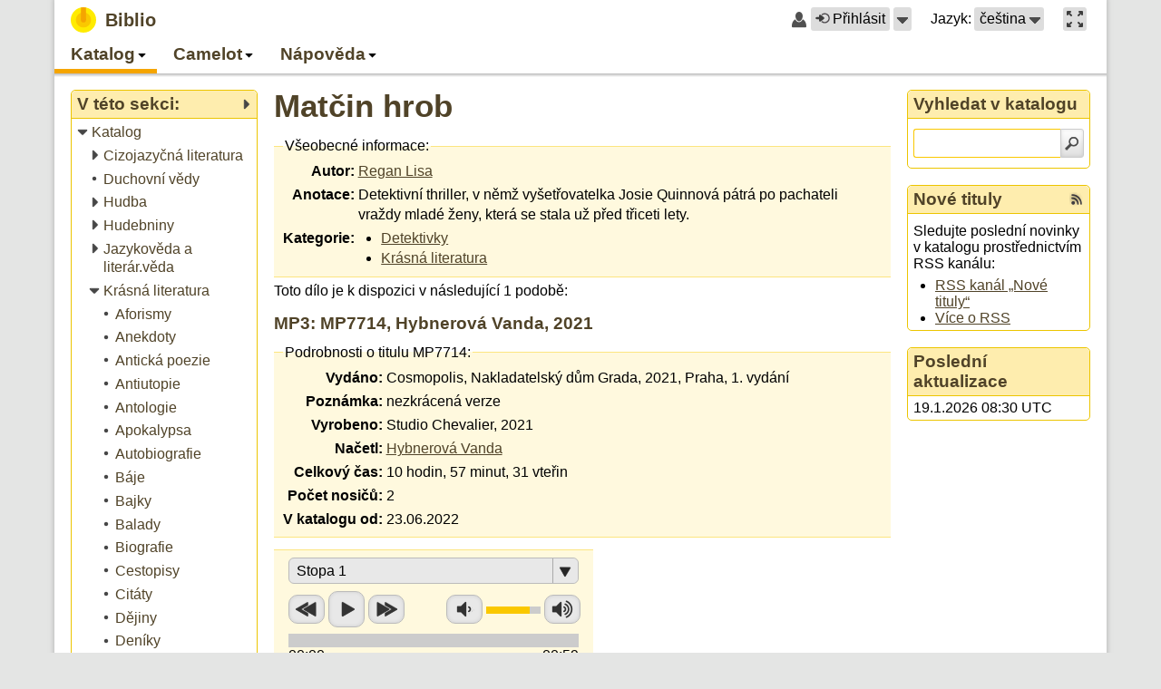

--- FILE ---
content_type: text/html; charset=utf-8
request_url: https://biblio.oui.technology/biblio/catalog/category/1/30674
body_size: 14877
content:
<?xml version="1.0" encoding="UTF-8"?>
<!DOCTYPE html>
<html lang="cs" xmlns="http://www.w3.org/1999/xhtml"><head><title>Matčin hrob - Biblio</title><meta content="cs" http-equiv="Content-Language"/><meta content="text/javascript" http-equiv="Content-Script-Type"/><meta content="text/css" http-equiv="Content-Style-Type"/><meta content="edge" http-equiv="X-UA-Compatible"/><meta content="Wiking 2.1.0, LCG 0.6.1, Pytis 1.2.1" name="generator"/><meta content="width=device-width, initial-scale=1" name="viewport"/><link lang="en" href="/biblio/catalog/category/1/30674?setlang=en" rel="alternate"/><link href="/_resources-2.7.3/wiking.cs.po" type="application/x-po" rel="gettext"/><script src="/_resources-2.7.3/prototype.js" type="text/javascript"></script><script src="/_resources-2.7.3/effects.js" type="text/javascript"></script><script src="/_resources-2.7.3/gettext.js" type="text/javascript"></script><script src="/_resources-2.7.3/lcg.js" type="text/javascript"></script><script src="/_resources-2.7.3/wiking.js" type="text/javascript"></script><script src="/_resources-2.7.3/jquery.min.js" type="text/javascript"></script><script type="text/javascript">jQuery.noConflict()</script><script src="/_resources-2.7.3/jplayer.min.js" type="text/javascript"></script><script src="/_resources-2.7.3/biblio.js" type="text/javascript"></script><link media="all" href="/_resources-2.7.3/default.css" type="text/css" rel="stylesheet"/><link media="all" href="/_resources-2.7.3/biblio.css" type="text/css" rel="stylesheet"/><link media="all" href="/_resources-2.7.3/lcg-widgets.css" type="text/css" rel="stylesheet"/><link media="all" href="/_resources-2.7.3/pytis-forms.css" type="text/css" rel="stylesheet"/><link href="/biblio/catalog-feed/recent-items.cs.rss" type="application/rss+xml" rel="alternate" title="Nové tituly"/><meta content="Matčin hrob" property="og:title"/><meta content="article" property="og:type"/><meta content="https://biblio.oui.technology/biblio/catalog/category/1/30674" property="og:url"/><meta content="Biblio" property="og:site_name"/></head><body onload="new wiking.Handler()" class="page-id-biblio-catalog-category-1-30674 parent-page-id-biblio-menu-0 parent-page-id-biblio-catalog parent-page-id-biblio-catalog-category-259 parent-page-id-biblio-catalog-category-1 lang-cs default-layout non-maximized production-mode with-panels with-submenu"><div id="root"><div id="root-wrap"><div role="banner" id="top" aria-label="Záhlaví stránky"><div id="top-wrap"><div id="top-bar"><div id="top-content"><div id="site-title"><a href="/"><strong class="title">Biblio</strong></a></div></div><div id="top-controls"><span class="login-control"><span class="ctrl-icon user-larger-icon"></span><span class="ctrl-content"><a title="Uživatel nepřihlášen" href="/biblio/catalog/category/1/30674?command=login" role="button" class="login-button"><span class="ctrl-icon circle-in-icon"></span>Přihlásit</a></span><span id="ufru-s890bzj1" class="popup-menu-ctrl-widget"><span tabindex="0" class="invoke-menu"><span class="popup-arrow" title="Přihlášení a registrace">Přihlášení a registrace</span></span><div style="display: none;" id="ufru-s890bzj2" aria-label="Přihlášení a registrace" class="popup-menu-widget"></div><script type="text/javascript">new lcg.PopupMenu("ufru-s890bzj2", [{"callback_args": [], "enabled": true, "uri": "/biblio/catalog/category/1/30674?command=login", "tooltip": "Přihlásit ke stávajícímu uživatelskému účtu", "label": "Přihlásit", "callback": null, "icon": "circle-in-icon", "cls": null}, {"callback_args": [], "enabled": true, "uri": "/_registration?action=insert", "tooltip": null, "label": "Registrovat nového uživatele", "callback": null, "icon": "new-user-icon", "cls": null}, {"callback_args": [], "enabled": true, "uri": "/_registration?action=reset_password", "tooltip": null, "label": "Obnovit zapomenuté heslo", "callback": null, "icon": "key-icon", "cls": null}], "Uzavřít nabídku Přihlášení a registrace")</script></span><script type="text/javascript">new lcg.PopupMenuCtrl("ufru-s890bzj1", null)</script></span><span class="language-selection"><span class="ctrl-label">Jazyk:</span><span id="ufru-s890bzj3" class="popup-menu-ctrl-widget"><span tabindex="0" class="invoke-menu labeled"><span class="language-name">čeština</span><span class="language-abbr">CZ</span><span class="popup-arrow" title="Přepnout jazyk">Přepnout jazyk</span></span><div style="display: none;" id="ufru-s890bzj4" aria-label="Přepnout jazyk" class="popup-menu-widget"></div><script type="text/javascript">new lcg.PopupMenu("ufru-s890bzj4", [{"callback_args": [], "enabled": true, "uri": "/biblio/catalog/category/1/30674?setlang=cs", "tooltip": null, "label": "čeština", "callback": null, "icon": null, "cls": "lang-cs current"}, {"callback_args": [], "enabled": true, "uri": "/biblio/catalog/category/1/30674?setlang=en", "tooltip": null, "label": "English", "callback": null, "icon": null, "cls": ""}], "Uzavřít nabídku Přepnout jazyk")</script></span><script type="text/javascript">new lcg.PopupMenuCtrl("ufru-s890bzj3", null)</script></span><span class="maximized-mode-control"><span class="ctrl-content"><a href="?maximize=1" role="button" aria-label="Maximalizovat hlavní obsah na celou velikost okna prohlížeče." title="Maximalizovat hlavní obsah na celou velikost okna prohlížeče."><span class="maximize-icon"></span></a></span></span></div></div><div accesskey="3" role="navigation" id="menu" aria-label="Hlavní navigace"><div aria-role="button" aria-label="Nabídka" class="menu-button"><span tabindex="0" class="menu-icon"></span></div><div id="ufru-s890bzj5" class="foldable-tree-widget"><ul class="level-1"><li class="foldable expanded in-path"><a class="item" href="/biblio/menu-0"><span class="icon"></span><span class="label">Katalog</span></a><a data-expand-label="Rozbalit Katalog" title="Sbalit Katalog" role="button" data-collapse-label="Sbalit Katalog" class="expander" tabindex="-1"><span class="icon"></span><span class="label">Sbalit Katalog</span></a><ul class="level-2"><li class="foldable expanded in-path"><a class="item" href="/biblio/catalog" title="Procházet všechny kategorie."><span class="icon"></span><span class="label">Katalog</span></a><a data-expand-label="Rozbalit Katalog" title="Sbalit Katalog" role="button" data-collapse-label="Sbalit Katalog" class="expander" tabindex="-1"><span class="icon"></span><span class="label">Sbalit Katalog</span></a><ul class="level-3"><li class="foldable collapsed"><a class="item" href="/biblio/catalog/category/27"><span class="icon"></span><span class="label">Cizojazyčná literatura</span></a><a data-expand-label="Rozbalit Cizojazyčná literatura" title="Rozbalit Cizojazyčná literatura" role="button" data-collapse-label="Sbalit Cizojazyčná literatura" class="expander" tabindex="-1"><span class="icon"></span><span class="label">Rozbalit Cizojazyčná literatura</span></a><ul class="level-4"><li><a class="item" href="/biblio/catalog/category/55"><span class="icon"></span><span class="label">Angličtina</span></a></li><li><a class="item" href="/biblio/catalog/category/215"><span class="icon"></span><span class="label">Esperanto</span></a></li><li><a class="item" href="/biblio/catalog/category/65"><span class="icon"></span><span class="label">Francouzština</span></a></li><li><a class="item" href="/biblio/catalog/category/331"><span class="icon"></span><span class="label">Italština</span></a></li><li><a class="item" href="/biblio/catalog/category/213"><span class="icon"></span><span class="label">Latina</span></a></li><li><a class="item" href="/biblio/catalog/category/332"><span class="icon"></span><span class="label">Maďarština</span></a></li><li><a class="item" href="/biblio/catalog/category/56"><span class="icon"></span><span class="label">Němčina</span></a></li><li><a class="item" href="/biblio/catalog/category/330"><span class="icon"></span><span class="label">Norština</span></a></li><li><a class="item" href="/biblio/catalog/category/329"><span class="icon"></span><span class="label">Romština</span></a></li><li><a class="item" href="/biblio/catalog/category/210"><span class="icon"></span><span class="label">Ruština</span></a></li><li><a class="item" href="/biblio/catalog/category/296"><span class="icon"></span><span class="label">Španělština</span></a></li></ul></li><li><a class="item" href="/biblio/catalog/category/10031"><span class="icon"></span><span class="label">Duchovní vědy</span></a></li><li class="foldable collapsed"><a class="item" href="/biblio/catalog/category/101"><span class="icon"></span><span class="label">Hudba</span></a><a data-expand-label="Rozbalit Hudba" title="Rozbalit Hudba" role="button" data-collapse-label="Sbalit Hudba" class="expander" tabindex="-1"><span class="icon"></span><span class="label">Rozbalit Hudba</span></a><ul class="level-4"><li><a class="item" href="/biblio/catalog/category/288"><span class="icon"></span><span class="label">Dechová hudba</span></a></li><li><a class="item" href="/biblio/catalog/category/287"><span class="icon"></span><span class="label">Lidová hudba</span></a></li><li><a class="item" href="/biblio/catalog/category/225"><span class="icon"></span><span class="label">Populární hudba</span></a></li></ul></li><li class="foldable collapsed"><a class="item" href="/biblio/catalog/category/279"><span class="icon"></span><span class="label">Hudebniny</span></a><a data-expand-label="Rozbalit Hudebniny" title="Rozbalit Hudebniny" role="button" data-collapse-label="Sbalit Hudebniny" class="expander" tabindex="-1"><span class="icon"></span><span class="label">Rozbalit Hudebniny</span></a><ul class="level-4"><li><a class="item" href="/biblio/catalog/category/145"><span class="icon"></span><span class="label">Bicí</span></a></li><li class="foldable collapsed"><a class="item" href="/biblio/catalog/category/10015"><span class="icon"></span><span class="label">Dechové nástroje</span></a><a data-expand-label="Rozbalit Dechové nástroje" title="Rozbalit Dechové nástroje" role="button" data-collapse-label="Sbalit Dechové nástroje" class="expander" tabindex="-1"><span class="icon"></span><span class="label">Rozbalit Dechové nástroje</span></a><ul class="level-5"><li><a class="item" href="/biblio/catalog/category/144"><span class="icon"></span><span class="label">Anglický roh</span></a></li><li><a class="item" href="/biblio/catalog/category/147"><span class="icon"></span><span class="label">Fagot</span></a></li><li><a class="item" href="/biblio/catalog/category/148"><span class="icon"></span><span class="label">Flétna příčná</span></a></li><li><a class="item" href="/biblio/catalog/category/166"><span class="icon"></span><span class="label">Flétna zobcová</span></a></li><li><a class="item" href="/biblio/catalog/category/150"><span class="icon"></span><span class="label">Hoboj</span></a></li><li><a class="item" href="/biblio/catalog/category/152"><span class="icon"></span><span class="label">Klarinet</span></a></li><li><a class="item" href="/biblio/catalog/category/154"><span class="icon"></span><span class="label">Lesní roh</span></a></li><li><a class="item" href="/biblio/catalog/category/149"><span class="icon"></span><span class="label">Pikola</span></a></li><li><a class="item" href="/biblio/catalog/category/157"><span class="icon"></span><span class="label">Pozoun</span></a></li><li><a class="item" href="/biblio/catalog/category/158"><span class="icon"></span><span class="label">Saxofon</span></a></li><li><a class="item" href="/biblio/catalog/category/162"><span class="icon"></span><span class="label">Trombon</span></a></li><li><a class="item" href="/biblio/catalog/category/163"><span class="icon"></span><span class="label">Trubka</span></a></li><li><a class="item" href="/biblio/catalog/category/164"><span class="icon"></span><span class="label">Tuba</span></a></li></ul></li><li><a class="item" href="/biblio/catalog/category/377"><span class="icon"></span><span class="label">Elektrická kytara</span></a></li><li><a class="item" href="/biblio/catalog/category/10039"><span class="icon"></span><span class="label">Elektrická kytara</span></a></li><li><a class="item" href="/biblio/catalog/category/10032"><span class="icon"></span><span class="label">Hudební věda</span></a></li><li class="foldable collapsed"><a class="item" href="/biblio/catalog/category/10011"><span class="icon"></span><span class="label">Klávesové nástroje</span></a><a data-expand-label="Rozbalit Klávesové nástroje" title="Rozbalit Klávesové nástroje" role="button" data-collapse-label="Sbalit Klávesové nástroje" class="expander" tabindex="-1"><span class="icon"></span><span class="label">Rozbalit Klávesové nástroje</span></a><ul class="level-5"><li><a class="item" href="/biblio/catalog/category/138"><span class="icon"></span><span class="label">Akordeon</span></a></li><li><a class="item" href="/biblio/catalog/category/139"><span class="icon"></span><span class="label">Cembalo</span></a></li><li class="foldable collapsed"><a class="item" href="/biblio/catalog/category/140"><span class="icon"></span><span class="label">Keyboard</span></a><a data-expand-label="Rozbalit Keyboard" title="Rozbalit Keyboard" role="button" data-collapse-label="Sbalit Keyboard" class="expander" tabindex="-1"><span class="icon"></span><span class="label">Rozbalit Keyboard</span></a><ul class="level-6"><li><a class="item" href="/biblio/catalog/category/141"><span class="icon"></span><span class="label">Yamaha</span></a></li></ul></li><li class="foldable collapsed"><a class="item" href="/biblio/catalog/category/10012"><span class="icon"></span><span class="label">Klavír</span></a><a data-expand-label="Rozbalit Klavír" title="Rozbalit Klavír" role="button" data-collapse-label="Sbalit Klavír" class="expander" tabindex="-1"><span class="icon"></span><span class="label">Rozbalit Klavír</span></a><ul class="level-6"><li><a class="item" href="/biblio/catalog/category/135"><span class="icon"></span><span class="label">Klavír 2MS</span></a></li><li><a class="item" href="/biblio/catalog/category/136"><span class="icon"></span><span class="label">Klavír 4MS</span></a></li><li><a class="item" href="/biblio/catalog/category/137"><span class="icon"></span><span class="label">Klavír 6MS</span></a></li><li><a class="item" href="/biblio/catalog/category/232"><span class="icon"></span><span class="label">Klavír 8MS</span></a></li></ul></li><li><a class="item" href="/biblio/catalog/category/143"><span class="icon"></span><span class="label">Varhany</span></a></li></ul></li><li><a class="item" href="/biblio/catalog/category/193"><span class="icon"></span><span class="label">Melodie</span></a></li><li class="foldable collapsed"><a class="item" href="/biblio/catalog/category/10018"><span class="icon"></span><span class="label">Skladba</span></a><a data-expand-label="Rozbalit Skladba" title="Rozbalit Skladba" role="button" data-collapse-label="Sbalit Skladba" class="expander" tabindex="-1"><span class="icon"></span><span class="label">Rozbalit Skladba</span></a><ul class="level-5"><li><a class="item" href="/biblio/catalog/category/156"><span class="icon"></span><span class="label">Melodram</span></a></li></ul></li><li class="foldable collapsed"><a class="item" href="/biblio/catalog/category/10016"><span class="icon"></span><span class="label">Strunné nástroje</span></a><a data-expand-label="Rozbalit Strunné nástroje" title="Rozbalit Strunné nástroje" role="button" data-collapse-label="Sbalit Strunné nástroje" class="expander" tabindex="-1"><span class="icon"></span><span class="label">Rozbalit Strunné nástroje</span></a><ul class="level-5"><li><a class="item" href="/biblio/catalog/category/226"><span class="icon"></span><span class="label">Cimbál</span></a></li><li><a class="item" href="/biblio/catalog/category/146"><span class="icon"></span><span class="label">Citera</span></a></li><li><a class="item" href="/biblio/catalog/category/151"><span class="icon"></span><span class="label">Housle</span></a></li><li><a class="item" href="/biblio/catalog/category/153"><span class="icon"></span><span class="label">Kytara</span></a></li><li><a class="item" href="/biblio/catalog/category/155"><span class="icon"></span><span class="label">Mandolína</span></a></li><li><a class="item" href="/biblio/catalog/category/165"><span class="icon"></span><span class="label">Violoncello</span></a></li></ul></li><li><a class="item" href="/biblio/catalog/category/161"><span class="icon"></span><span class="label">Teorie</span></a></li><li class="foldable collapsed"><a class="item" href="/biblio/catalog/category/167"><span class="icon"></span><span class="label">Zpěv</span></a><a data-expand-label="Rozbalit Zpěv" title="Rozbalit Zpěv" role="button" data-collapse-label="Sbalit Zpěv" class="expander" tabindex="-1"><span class="icon"></span><span class="label">Rozbalit Zpěv</span></a><ul class="level-5"><li><a class="item" href="/biblio/catalog/category/159"><span class="icon"></span><span class="label">Sbor</span></a></li><li><a class="item" href="/biblio/catalog/category/160"><span class="icon"></span><span class="label">Soubor</span></a></li></ul></li></ul></li><li class="foldable collapsed"><a class="item" href="/biblio/catalog/category/258"><span class="icon"></span><span class="label">Jazykověda a literár.věda</span></a><a data-expand-label="Rozbalit Jazykověda a literár.věda" title="Rozbalit Jazykověda a literár.věda" role="button" data-collapse-label="Sbalit Jazykověda a literár.věda" class="expander" tabindex="-1"><span class="icon"></span><span class="label">Rozbalit Jazykověda a literár.věda</span></a><ul class="level-4"><li><a class="item" href="/biblio/catalog/category/200"><span class="icon"></span><span class="label">Český jazyk</span></a></li><li><a class="item" href="/biblio/catalog/category/103"><span class="icon"></span><span class="label">Čítanky</span></a></li><li><a class="item" href="/biblio/catalog/category/36"><span class="icon"></span><span class="label">Knihovnictví</span></a></li><li><a class="item" href="/biblio/catalog/category/358"><span class="icon"></span><span class="label">Pravopis</span></a></li><li><a class="item" href="/biblio/catalog/category/102"><span class="icon"></span><span class="label">Slovníky</span></a></li></ul></li><li class="foldable expanded in-path"><a class="item" href="/biblio/catalog/category/259"><span class="icon"></span><span class="label">Krásná literatura</span></a><a data-expand-label="Rozbalit Krásná literatura" title="Sbalit Krásná literatura" role="button" data-collapse-label="Sbalit Krásná literatura" class="expander" tabindex="-1"><span class="icon"></span><span class="label">Sbalit Krásná literatura</span></a><ul class="level-4"><li><a class="item" href="/biblio/catalog/category/272"><span class="icon"></span><span class="label">Aforismy</span></a></li><li><a class="item" href="/biblio/catalog/category/98"><span class="icon"></span><span class="label">Anekdoty</span></a></li><li><a class="item" href="/biblio/catalog/category/238"><span class="icon"></span><span class="label">Antická poezie</span></a></li><li><a class="item" href="/biblio/catalog/category/379"><span class="icon"></span><span class="label">Antiutopie</span></a></li><li><a class="item" href="/biblio/catalog/category/10061" title="082.21"><span class="icon"></span><span class="label">Antologie</span></a></li><li><a class="item" href="/biblio/catalog/category/351"><span class="icon"></span><span class="label">Apokalypsa</span></a></li><li><a class="item" href="/biblio/catalog/category/168"><span class="icon"></span><span class="label">Autobiografie</span></a></li><li><a class="item" href="/biblio/catalog/category/64"><span class="icon"></span><span class="label">Báje</span></a></li><li><a class="item" href="/biblio/catalog/category/212"><span class="icon"></span><span class="label">Bajky</span></a></li><li><a class="item" href="/biblio/catalog/category/76"><span class="icon"></span><span class="label">Balady</span></a></li><li><a class="item" href="/biblio/catalog/category/188"><span class="icon"></span><span class="label">Biografie</span></a></li><li><a class="item" href="/biblio/catalog/category/13"><span class="icon"></span><span class="label">Cestopisy</span></a></li><li><a class="item" href="/biblio/catalog/category/97"><span class="icon"></span><span class="label">Citáty</span></a></li><li><a class="item" href="/biblio/catalog/category/33"><span class="icon"></span><span class="label">Dějiny</span></a></li><li><a class="item" href="/biblio/catalog/category/132"><span class="icon"></span><span class="label">Deníky</span></a></li><li class="in-path"><a class="item current" href="/biblio/catalog/category/1"><span class="icon"></span><span class="label">Detektivky</span></a></li><li><a class="item" href="/biblio/catalog/category/183"><span class="icon"></span><span class="label">Dialogy</span></a></li><li><a class="item" href="/biblio/catalog/category/362"><span class="icon"></span><span class="label">Divadelní hra</span></a></li><li><a class="item" href="/biblio/catalog/category/4"><span class="icon"></span><span class="label">Dobrodružství</span></a></li><li><a class="item" href="/biblio/catalog/category/180"><span class="icon"></span><span class="label">Dokumenty</span></a></li><li><a class="item" href="/biblio/catalog/category/218"><span class="icon"></span><span class="label">Drama</span></a></li><li><a class="item" href="/biblio/catalog/category/87"><span class="icon"></span><span class="label">Drogy</span></a></li><li><a class="item" href="/biblio/catalog/category/346"><span class="icon"></span><span class="label">Duchovní cesta</span></a></li><li><a class="item" href="/biblio/catalog/category/337"><span class="icon"></span><span class="label">Dystopie</span></a></li><li><a class="item" href="/biblio/catalog/category/316"><span class="icon"></span><span class="label">Emoce</span></a></li><li><a class="item" href="/biblio/catalog/category/170"><span class="icon"></span><span class="label">Eposy</span></a></li><li><a class="item" href="/biblio/catalog/category/100"><span class="icon"></span><span class="label">Erotika</span></a></li><li><a class="item" href="/biblio/catalog/category/93"><span class="icon"></span><span class="label">Eseje</span></a></li><li><a class="item" href="/biblio/catalog/category/305"><span class="icon"></span><span class="label">Fantasy</span></a></li><li><a class="item" href="/biblio/catalog/category/91"><span class="icon"></span><span class="label">Fejetony</span></a></li><li><a class="item" href="/biblio/catalog/category/115"><span class="icon"></span><span class="label">Fikce</span></a></li><li><a class="item" href="/biblio/catalog/category/206"><span class="icon"></span><span class="label">Glosy</span></a></li><li><a class="item" href="/biblio/catalog/category/110"><span class="icon"></span><span class="label">Herecké vzpomínky</span></a></li><li><a class="item" href="/biblio/catalog/category/63"><span class="icon"></span><span class="label">Historické romány</span></a></li><li><a class="item" href="/biblio/catalog/category/8"><span class="icon"></span><span class="label">Horory</span></a></li><li><a class="item" href="/biblio/catalog/category/292"><span class="icon"></span><span class="label">Horoskopy</span></a></li><li><a class="item" href="/biblio/catalog/category/23"><span class="icon"></span><span class="label">Humor</span></a></li><li><a class="item" href="/biblio/catalog/category/302"><span class="icon"></span><span class="label">Inkvizice</span></a></li><li><a class="item" href="/biblio/catalog/category/130"><span class="icon"></span><span class="label">Jasnovidci</span></a></li><li><a class="item" href="/biblio/catalog/category/280"><span class="icon"></span><span class="label">Jazz</span></a></li><li><a class="item" href="/biblio/catalog/category/86"><span class="icon"></span><span class="label">Katastrofy</span></a></li><li><a class="item" href="/biblio/catalog/category/306"><span class="icon"></span><span class="label">Komedie</span></a></li><li><a class="item" href="/biblio/catalog/category/75"><span class="icon"></span><span class="label">Komunizmus</span></a></li><li><a class="item" href="/biblio/catalog/category/83"><span class="icon"></span><span class="label">Korespondence</span></a></li><li><a class="item" href="/biblio/catalog/category/312"><span class="icon"></span><span class="label">Kriminalita, Podvody</span></a></li><li><a class="item" href="/biblio/catalog/category/133"><span class="icon"></span><span class="label">Kultura</span></a></li><li><a class="item" href="/biblio/catalog/category/181"><span class="icon"></span><span class="label">Láska</span></a></li><li><a class="item" href="/biblio/catalog/category/179"><span class="icon"></span><span class="label">Legendy</span></a></li><li><a class="item" href="/biblio/catalog/category/201"><span class="icon"></span><span class="label">Libreta</span></a></li><li><a class="item" href="/biblio/catalog/category/205"><span class="icon"></span><span class="label">Literatura</span></a></li><li><a class="item" href="/biblio/catalog/category/62"><span class="icon"></span><span class="label">Literatura faktu</span></a></li><li><a class="item" href="/biblio/catalog/category/301"><span class="icon"></span><span class="label">Magie</span></a></li><li><a class="item" href="/biblio/catalog/category/119"><span class="icon"></span><span class="label">Meditace-relaxace</span></a></li><li><a class="item" href="/biblio/catalog/category/308"><span class="icon"></span><span class="label">Milostné romány</span></a></li><li><a class="item" href="/biblio/catalog/category/317"><span class="icon"></span><span class="label">Monografie</span></a></li><li><a class="item" href="/biblio/catalog/category/219"><span class="icon"></span><span class="label">Mýty</span></a></li><li><a class="item" href="/biblio/catalog/category/68"><span class="icon"></span><span class="label">Novely</span></a></li><li><a class="item" href="/biblio/catalog/category/7"><span class="icon"></span><span class="label">Osobnosti</span></a></li><li><a class="item" href="/biblio/catalog/category/186"><span class="icon"></span><span class="label">Osudy</span></a></li><li><a class="item" href="/biblio/catalog/category/178"><span class="icon"></span><span class="label">Památky</span></a></li><li><a class="item" href="/biblio/catalog/category/118"><span class="icon"></span><span class="label">Paměti</span></a></li><li><a class="item" href="/biblio/catalog/category/191"><span class="icon"></span><span class="label">Parapsychologie</span></a></li><li><a class="item" href="/biblio/catalog/category/307"><span class="icon"></span><span class="label">Parodie</span></a></li><li><a class="item" href="/biblio/catalog/category/10040"><span class="icon"></span><span class="label">Perzekuce</span></a></li><li><a class="item" href="/biblio/catalog/category/95"><span class="icon"></span><span class="label">Písmo</span></a></li><li><a class="item" href="/biblio/catalog/category/209"><span class="icon"></span><span class="label">Písně</span></a></li><li><a class="item" href="/biblio/catalog/category/16"><span class="icon"></span><span class="label">Poezie</span></a></li><li><a class="item" href="/biblio/catalog/category/22"><span class="icon"></span><span class="label">Pohádky</span></a></li><li><a class="item" href="/biblio/catalog/category/10044" title="323.28"><span class="icon"></span><span class="label">Politická perzekuce</span></a></li><li><a class="item" href="/biblio/catalog/category/39"><span class="icon"></span><span class="label">Politika</span></a></li><li><a class="item" href="/biblio/catalog/category/10052" title="821: beletrie - různé jazyky"><span class="icon"></span><span class="label">Postmoderní romány</span></a></li><li><a class="item" href="/biblio/catalog/category/92"><span class="icon"></span><span class="label">Pověsti</span></a></li><li><a class="item" href="/biblio/catalog/category/21"><span class="icon"></span><span class="label">Povídky</span></a></li><li><a class="item" href="/biblio/catalog/category/47"><span class="icon"></span><span class="label">Právo</span></a></li><li><a class="item" href="/biblio/catalog/category/10057" title="beletrie - různé jazyky"><span class="icon"></span><span class="label">Projevy</span></a></li><li><a class="item" href="/biblio/catalog/category/310"><span class="icon"></span><span class="label">Protiválečný román</span></a></li><li><a class="item" href="/biblio/catalog/category/111"><span class="icon"></span><span class="label">Próza</span></a></li><li><a class="item" href="/biblio/catalog/category/131"><span class="icon"></span><span class="label">Průvodce</span></a></li><li><a class="item" href="/biblio/catalog/category/174"><span class="icon"></span><span class="label">Příběhy</span></a></li><li><a class="item" href="/biblio/catalog/category/17"><span class="icon"></span><span class="label">Příroda</span></a></li><li><a class="item" href="/biblio/catalog/category/335"><span class="icon"></span><span class="label">Psychologický román</span></a></li><li><a class="item" href="/biblio/catalog/category/375"><span class="icon"></span><span class="label">Psychothriller</span></a></li><li><a class="item" href="/biblio/catalog/category/10037"><span class="icon"></span><span class="label">Psychothriller</span></a></li><li><a class="item" href="/biblio/catalog/category/313"><span class="icon"></span><span class="label">Reinkarnace</span></a></li><li><a class="item" href="/biblio/catalog/category/82"><span class="icon"></span><span class="label">Reportáže</span></a></li><li><a class="item" href="/biblio/catalog/category/128"><span class="icon"></span><span class="label">Rodina</span></a></li><li><a class="item" href="/biblio/catalog/category/202"><span class="icon"></span><span class="label">Romaneta</span></a></li><li><a class="item" href="/biblio/catalog/category/275"><span class="icon"></span><span class="label">Romantika</span></a></li><li><a class="item" href="/biblio/catalog/category/2"><span class="icon"></span><span class="label">Romány</span></a></li><li><a class="item" href="/biblio/catalog/category/18"><span class="icon"></span><span class="label">Rozhlasové hry</span></a></li><li><a class="item" href="/biblio/catalog/category/71"><span class="icon"></span><span class="label">Rozhovory</span></a></li><li><a class="item" href="/biblio/catalog/category/89"><span class="icon"></span><span class="label">Satiry</span></a></li><li><a class="item" href="/biblio/catalog/category/125"><span class="icon"></span><span class="label">Sci-fi</span></a></li><li><a class="item" href="/biblio/catalog/category/245"><span class="icon"></span><span class="label">Sonety</span></a></li><li><a class="item" href="/biblio/catalog/category/114"><span class="icon"></span><span class="label">Soudničky</span></a></li><li><a class="item" href="/biblio/catalog/category/67"><span class="icon"></span><span class="label">Společnost</span></a></li><li><a class="item" href="/biblio/catalog/category/10043"><span class="icon"></span><span class="label">Sport</span></a></li><li><a class="item" href="/biblio/catalog/category/88"><span class="icon"></span><span class="label">Špionáž</span></a></li><li><a class="item" href="/biblio/catalog/category/300"><span class="icon"></span><span class="label">Terorismus</span></a></li><li><a class="item" href="/biblio/catalog/category/187"><span class="icon"></span><span class="label">Thrillery</span></a></li><li><a class="item" href="/biblio/catalog/category/189"><span class="icon"></span><span class="label">Tragédie</span></a></li><li><a class="item" href="/biblio/catalog/category/10045"><span class="icon"></span><span class="label">Tragikomedie</span></a></li><li><a class="item" href="/biblio/catalog/category/108"><span class="icon"></span><span class="label">Tragikomické příběhy</span></a></li><li><a class="item" href="/biblio/catalog/category/171"><span class="icon"></span><span class="label">Úvahy</span></a></li><li><a class="item" href="/biblio/catalog/category/112"><span class="icon"></span><span class="label">Válečné romány</span></a></li><li><a class="item" href="/biblio/catalog/category/85"><span class="icon"></span><span class="label">Války</span></a></li><li><a class="item" href="/biblio/catalog/category/6"><span class="icon"></span><span class="label">Vojenství</span></a></li><li><a class="item" href="/biblio/catalog/category/12"><span class="icon"></span><span class="label">Výživa</span></a></li><li><a class="item" href="/biblio/catalog/category/113"><span class="icon"></span><span class="label">Vzpomínky</span></a></li><li><a class="item" href="/biblio/catalog/category/176"><span class="icon"></span><span class="label">Vztahy</span></a></li><li><a class="item" href="/biblio/catalog/category/318"><span class="icon"></span><span class="label">Western</span></a></li><li><a class="item" href="/biblio/catalog/category/107"><span class="icon"></span><span class="label">Záhady</span></a></li><li><a class="item" href="/biblio/catalog/category/246"><span class="icon"></span><span class="label">Zajímavosti</span></a></li><li><a class="item" href="/biblio/catalog/category/78"><span class="icon"></span><span class="label">Zoologie</span></a></li><li><a class="item" href="/biblio/catalog/category/20"><span class="icon"></span><span class="label">Ženy</span></a></li><li><a class="item" href="/biblio/catalog/category/90"><span class="icon"></span><span class="label">Životní prostředí</span></a></li><li><a class="item" href="/biblio/catalog/category/263"><span class="icon"></span><span class="label">Životní styl</span></a></li><li><a class="item" href="/biblio/catalog/category/51"><span class="icon"></span><span class="label">Životopisy</span></a></li></ul></li><li class="foldable collapsed"><a class="item" href="/biblio/catalog/category/336"><span class="icon"></span><span class="label">Literatura pro děti a mládež</span></a><a data-expand-label="Rozbalit Literatura pro děti a mládež" title="Rozbalit Literatura pro děti a mládež" role="button" data-collapse-label="Sbalit Literatura pro děti a mládež" class="expander" tabindex="-1"><span class="icon"></span><span class="label">Rozbalit Literatura pro děti a mládež</span></a><ul class="level-4"><li><a class="item" href="/biblio/catalog/category/265"><span class="icon"></span><span class="label">Dívčí román</span></a></li><li><a class="item" href="/biblio/catalog/category/10038"><span class="icon"></span><span class="label">Dospívání</span></a></li><li><a class="item" href="/biblio/catalog/category/303"><span class="icon"></span><span class="label">Hmatové leporelo</span></a></li><li><a class="item" href="/biblio/catalog/category/268"><span class="icon"></span><span class="label">První čtení</span></a></li><li><a class="item" href="/biblio/catalog/category/10058"><span class="icon"></span><span class="label">Vlastivěda</span></a></li></ul></li><li><a class="item" href="/biblio/catalog/category/234"><span class="icon"></span><span class="label">Liter. pro podnikatele</span></a></li><li><a class="item" href="/biblio/catalog/category/304"><span class="icon"></span><span class="label">Mapy, Atlasy</span></a></li><li class="foldable collapsed"><a class="item" href="/biblio/catalog/category/295"><span class="icon"></span><span class="label">Matematické vědy</span></a><a data-expand-label="Rozbalit Matematické vědy" title="Rozbalit Matematické vědy" role="button" data-collapse-label="Sbalit Matematické vědy" class="expander" tabindex="-1"><span class="icon"></span><span class="label">Rozbalit Matematické vědy</span></a><ul class="level-4"><li><a class="item" href="/biblio/catalog/category/34"><span class="icon"></span><span class="label">Informatika</span></a></li><li><a class="item" href="/biblio/catalog/category/44"><span class="icon"></span><span class="label">Technika</span></a></li></ul></li><li class="foldable collapsed"><a class="item" href="/biblio/catalog/category/10033"><span class="icon"></span><span class="label">Náboženství</span></a><a data-expand-label="Rozbalit Náboženství" title="Rozbalit Náboženství" role="button" data-collapse-label="Sbalit Náboženství" class="expander" tabindex="-1"><span class="icon"></span><span class="label">Rozbalit Náboženství</span></a><ul class="level-4"><li><a class="item" href="/biblio/catalog/category/361"><span class="icon"></span><span class="label">Biblická podobenství</span></a></li><li><a class="item" href="/biblio/catalog/category/334"><span class="icon"></span><span class="label">Buddhismus</span></a></li><li><a class="item" href="/biblio/catalog/category/357"><span class="icon"></span><span class="label">Církev</span></a></li></ul></li><li class="foldable collapsed"><a class="item" href="/biblio/catalog/category/298"><span class="icon"></span><span class="label">Periodika</span></a><a data-expand-label="Rozbalit Periodika" title="Rozbalit Periodika" role="button" data-collapse-label="Sbalit Periodika" class="expander" tabindex="-1"><span class="icon"></span><span class="label">Rozbalit Periodika</span></a><ul class="level-4"><li><a class="item" href="/biblio/catalog/category/199"><span class="icon"></span><span class="label">Časopisy</span></a></li></ul></li><li class="foldable collapsed"><a class="item" href="/biblio/catalog/category/117"><span class="icon"></span><span class="label">Populárně-naučná</span></a><a data-expand-label="Rozbalit Populárně-naučná" title="Rozbalit Populárně-naučná" role="button" data-collapse-label="Sbalit Populárně-naučná" class="expander" tabindex="-1"><span class="icon"></span><span class="label">Rozbalit Populárně-naučná</span></a><ul class="level-4"><li><a class="item" href="/biblio/catalog/category/10054"><span class="icon"></span><span class="label">Architektura</span></a></li><li><a class="item" href="/biblio/catalog/category/10047"><span class="icon"></span><span class="label">Cizopasníci</span></a></li><li><a class="item" href="/biblio/catalog/category/353"><span class="icon"></span><span class="label">Dělená strava</span></a></li><li><a class="item" href="/biblio/catalog/category/194"><span class="icon"></span><span class="label">Diety</span></a></li><li><a class="item" href="/biblio/catalog/category/10026"><span class="icon"></span><span class="label">Duchovní cesta</span></a></li><li><a class="item" href="/biblio/catalog/category/10065" title="504: Znečištění a poškození životního prostředí"><span class="icon"></span><span class="label">Ekologie</span></a></li><li><a class="item" href="/biblio/catalog/category/10051"><span class="icon"></span><span class="label">Ezoterismus</span></a></li><li><a class="item" href="/biblio/catalog/category/354"><span class="icon"></span><span class="label">Hygiena</span></a></li><li><a class="item" href="/biblio/catalog/category/10062"><span class="icon"></span><span class="label">Jóga</span></a></li><li><a class="item" href="/biblio/catalog/category/343"><span class="icon"></span><span class="label">Komentáře</span></a></li><li><a class="item" href="/biblio/catalog/category/80"><span class="icon"></span><span class="label">Kuchařky</span></a></li><li><a class="item" href="/biblio/catalog/category/338"><span class="icon"></span><span class="label">Kvízy</span></a></li><li><a class="item" href="/biblio/catalog/category/10048"><span class="icon"></span><span class="label">Lékaři</span></a></li><li><a class="item" href="/biblio/catalog/category/10049"><span class="icon"></span><span class="label">Medicína</span></a></li><li><a class="item" href="/biblio/catalog/category/10050"><span class="icon"></span><span class="label">Medicína</span></a></li><li><a class="item" href="/biblio/catalog/category/10056"><span class="icon"></span><span class="label">Myšlení</span></a></li><li><a class="item" href="/biblio/catalog/category/10046"><span class="icon"></span><span class="label">Nemoci</span></a></li><li><a class="item" href="/biblio/catalog/category/10055"><span class="icon"></span><span class="label">Osobní rozvoj</span></a></li><li><a class="item" href="/biblio/catalog/category/10060"><span class="icon"></span><span class="label">Psychoterapie</span></a></li><li><a class="item" href="/biblio/catalog/category/10027"><span class="icon"></span><span class="label">Smysl života</span></a></li><li><a class="item" href="/biblio/catalog/category/348"><span class="icon"></span><span class="label">Snáře</span></a></li><li><a class="item" href="/biblio/catalog/category/10063"><span class="icon"></span><span class="label">Spiritualismus</span></a></li><li><a class="item" href="/biblio/catalog/category/349"><span class="icon"></span><span class="label">Věštění</span></a></li><li><a class="item" href="/biblio/catalog/category/10029"><span class="icon"></span><span class="label">Věštění</span></a></li><li><a class="item" href="/biblio/catalog/category/10042"><span class="icon"></span><span class="label">Zvířata</span></a></li><li><a class="item" href="/biblio/catalog/category/370"><span class="icon"></span><span class="label">Živočichové</span></a></li><li><a class="item" href="/biblio/catalog/category/345"><span class="icon"></span><span class="label">Životní harmonie</span></a></li><li><a class="item" href="/biblio/catalog/category/10025"><span class="icon"></span><span class="label">Životní harmonie</span></a></li></ul></li><li><a class="item" href="/biblio/catalog/category/327"><span class="icon"></span><span class="label">Příbalové informace léků</span></a></li><li class="foldable collapsed"><a class="item" href="/biblio/catalog/category/253"><span class="icon"></span><span class="label">Přírodní vědy</span></a><a data-expand-label="Rozbalit Přírodní vědy" title="Rozbalit Přírodní vědy" role="button" data-collapse-label="Sbalit Přírodní vědy" class="expander" tabindex="-1"><span class="icon"></span><span class="label">Rozbalit Přírodní vědy</span></a><ul class="level-4"><li><a class="item" href="/biblio/catalog/category/24"><span class="icon"></span><span class="label">Archeologie</span></a></li><li><a class="item" href="/biblio/catalog/category/25"><span class="icon"></span><span class="label">Astronomie</span></a></li><li><a class="item" href="/biblio/catalog/category/26"><span class="icon"></span><span class="label">Biologie</span></a></li><li><a class="item" href="/biblio/catalog/category/31"><span class="icon"></span><span class="label">Fyzika</span></a></li><li><a class="item" href="/biblio/catalog/category/37"><span class="icon"></span><span class="label">Matematika</span></a></li></ul></li><li class="foldable collapsed"><a class="item" href="/biblio/catalog/category/251"><span class="icon"></span><span class="label">Společenské vědy</span></a><a data-expand-label="Rozbalit Společenské vědy" title="Rozbalit Společenské vědy" role="button" data-collapse-label="Sbalit Společenské vědy" class="expander" tabindex="-1"><span class="icon"></span><span class="label">Rozbalit Společenské vědy</span></a><ul class="level-4"><li><a class="item" href="/biblio/catalog/category/248"><span class="icon"></span><span class="label">Astrologie</span></a></li><li><a class="item" href="/biblio/catalog/category/28"><span class="icon"></span><span class="label">Ekonomie</span></a></li><li><a class="item" href="/biblio/catalog/category/121"><span class="icon"></span><span class="label">Encyklopedie</span></a></li><li><a class="item" href="/biblio/catalog/category/74"><span class="icon"></span><span class="label">Etika</span></a></li><li><a class="item" href="/biblio/catalog/category/30"><span class="icon"></span><span class="label">Etnografie</span></a></li><li class="foldable collapsed"><a class="item" href="/biblio/catalog/category/32"><span class="icon"></span><span class="label">Filozofie</span></a><a data-expand-label="Rozbalit Filozofie" title="Rozbalit Filozofie" role="button" data-collapse-label="Sbalit Filozofie" class="expander" tabindex="-1"><span class="icon"></span><span class="label">Rozbalit Filozofie</span></a><ul class="level-5"><li><a class="item" href="/biblio/catalog/category/344"><span class="icon"></span><span class="label">Okultismus</span></a></li></ul></li><li><a class="item" href="/biblio/catalog/category/3"><span class="icon"></span><span class="label">Historie</span></a></li><li><a class="item" href="/biblio/catalog/category/294"><span class="icon"></span><span class="label">Hudební věda</span></a></li><li><a class="item" href="/biblio/catalog/category/57"><span class="icon"></span><span class="label">Mezinárodní vztahy</span></a></li><li><a class="item" href="/biblio/catalog/category/38"><span class="icon"></span><span class="label">Pedagogika</span></a></li><li><a class="item" href="/biblio/catalog/category/40"><span class="icon"></span><span class="label">Psychologie</span></a></li><li><a class="item" href="/biblio/catalog/category/291"><span class="icon"></span><span class="label">Sborníky</span></a></li><li><a class="item" href="/biblio/catalog/category/42"><span class="icon"></span><span class="label">Sociologie</span></a></li><li><a class="item" href="/biblio/catalog/category/203"><span class="icon"></span><span class="label">Výchova</span></a></li><li><a class="item" href="/biblio/catalog/category/217"><span class="icon"></span><span class="label">Zákony</span></a></li></ul></li><li><a class="item" href="/biblio/catalog/category/257"><span class="icon"></span><span class="label">Tělovýchova a sport</span></a></li><li class="foldable collapsed"><a class="item" href="/biblio/catalog/category/10035"><span class="icon"></span><span class="label">Teologie</span></a><a data-expand-label="Rozbalit Teologie" title="Rozbalit Teologie" role="button" data-collapse-label="Sbalit Teologie" class="expander" tabindex="-1"><span class="icon"></span><span class="label">Rozbalit Teologie</span></a><ul class="level-4"><li><a class="item" href="/biblio/catalog/category/10053"><span class="icon"></span><span class="label">Přednášky, Kázání</span></a></li></ul></li><li class="foldable collapsed"><a class="item" href="/biblio/catalog/category/243"><span class="icon"></span><span class="label">Učební texty</span></a><a data-expand-label="Rozbalit Učební texty" title="Rozbalit Učební texty" role="button" data-collapse-label="Sbalit Učební texty" class="expander" tabindex="-1"><span class="icon"></span><span class="label">Rozbalit Učební texty</span></a><ul class="level-4"><li class="foldable collapsed"><a class="item" href="/biblio/catalog/category/297"><span class="icon"></span><span class="label">Příručky, Kurzy</span></a><a data-expand-label="Rozbalit Příručky, Kurzy" title="Rozbalit Příručky, Kurzy" role="button" data-collapse-label="Sbalit Příručky, Kurzy" class="expander" tabindex="-1"><span class="icon"></span><span class="label">Rozbalit Příručky, Kurzy</span></a><ul class="level-5"><li><a class="item" href="/biblio/catalog/category/315"><span class="icon"></span><span class="label">Domácnost</span></a></li><li><a class="item" href="/biblio/catalog/category/10059" title="vhodně uspořádaný seznam, výčet či soupis navzájem různých entit stejného významu, povahy, charakteru, účelu apod."><span class="icon"></span><span class="label">Katalog</span></a></li><li><a class="item" href="/biblio/catalog/category/233"><span class="icon"></span><span class="label">Křížovky</span></a></li><li><a class="item" href="/biblio/catalog/category/208"><span class="icon"></span><span class="label">Ruční práce</span></a></li><li><a class="item" href="/biblio/catalog/category/10064"><span class="icon"></span><span class="label">Sudoku</span></a></li><li><a class="item" href="/biblio/catalog/category/122"><span class="icon"></span><span class="label">Šachy</span></a></li><li><a class="item" href="/biblio/catalog/category/99"><span class="icon"></span><span class="label">Telekomunikace</span></a></li><li><a class="item" href="/biblio/catalog/category/106"><span class="icon"></span><span class="label">Výpočetní technika</span></a></li><li><a class="item" href="/biblio/catalog/category/50"><span class="icon"></span><span class="label">Zrakově postižení</span></a></li></ul></li><li class="foldable collapsed"><a class="item" href="/biblio/catalog/category/104"><span class="icon"></span><span class="label">Učebnice</span></a><a data-expand-label="Rozbalit Učebnice" title="Rozbalit Učebnice" role="button" data-collapse-label="Sbalit Učebnice" class="expander" tabindex="-1"><span class="icon"></span><span class="label">Rozbalit Učebnice</span></a><ul class="level-5"><li><a class="item" href="/biblio/catalog/category/290"><span class="icon"></span><span class="label">Učebnice JŠ</span></a></li><li><a class="item" href="/biblio/catalog/category/282"><span class="icon"></span><span class="label">Učebnice SŠ</span></a></li><li class="foldable collapsed"><a class="item" href="/biblio/catalog/category/293"><span class="icon"></span><span class="label">Učebnice VŠ</span></a><a data-expand-label="Rozbalit Učebnice VŠ" title="Rozbalit Učebnice VŠ" role="button" data-collapse-label="Sbalit Učebnice VŠ" class="expander" tabindex="-1"><span class="icon"></span><span class="label">Rozbalit Učebnice VŠ</span></a><ul class="level-6"><li><a class="item" href="/biblio/catalog/category/260"><span class="icon"></span><span class="label">Skripta</span></a></li></ul></li><li><a class="item" href="/biblio/catalog/category/281"><span class="icon"></span><span class="label">Učebnice ZŠ</span></a></li></ul></li><li><a class="item" href="/biblio/catalog/category/49"><span class="icon"></span><span class="label">Zeměpis</span></a></li></ul></li><li class="foldable collapsed"><a class="item" href="/biblio/catalog/category/46"><span class="icon"></span><span class="label">Umění</span></a><a data-expand-label="Rozbalit Umění" title="Rozbalit Umění" role="button" data-collapse-label="Sbalit Umění" class="expander" tabindex="-1"><span class="icon"></span><span class="label">Rozbalit Umění</span></a><ul class="level-4"><li><a class="item" href="/biblio/catalog/category/70"><span class="icon"></span><span class="label">Divadlo</span></a></li></ul></li><li class="foldable collapsed"><a class="item" href="/biblio/catalog/category/48"><span class="icon"></span><span class="label">Zdravotnictví</span></a><a data-expand-label="Rozbalit Zdravotnictví" title="Rozbalit Zdravotnictví" role="button" data-collapse-label="Sbalit Zdravotnictví" class="expander" tabindex="-1"><span class="icon"></span><span class="label">Rozbalit Zdravotnictví</span></a><ul class="level-4"><li><a class="item" href="/biblio/catalog/category/182"><span class="icon"></span><span class="label">Akupunktury</span></a></li><li><a class="item" href="/biblio/catalog/category/342"><span class="icon"></span><span class="label">Alternativní lékařství</span></a></li><li><a class="item" href="/biblio/catalog/category/127"><span class="icon"></span><span class="label">Léčitelství</span></a></li><li><a class="item" href="/biblio/catalog/category/124"><span class="icon"></span><span class="label">Zdravověda</span></a></li></ul></li><li><a class="item" href="/biblio/catalog/category/314"><span class="icon"></span><span class="label">Zvukový film</span></a></li></ul></li><li><a class="item" href="/biblio/authors" title="Procházet všechny dostupné autory a jejich díla."><span class="icon"></span><span class="label">Rejstřík autorů</span></a></li><li><a class="item" href="/biblio/narrators" title="Procházet všechny dostupné načitatele nahrávek."><span class="icon"></span><span class="label">Rejstřík načitatelů</span></a></li><li><a class="item" href="/biblio/catalog-news" title="Procházet nové tituly v katalogu za poslední tři měsíce."><span class="icon"></span><span class="label">Nové tituly v katalogu</span></a></li><li><a class="item" href="/biblio/items-for-sale" title="Procházet tituly na prodej."><span class="icon"></span><span class="label">Tituly na prodej</span></a></li></ul></li><li class="foldable collapsed"><a class="item" href="/camelot"><span class="icon"></span><span class="label">Camelot</span></a><a data-expand-label="Rozbalit Camelot" title="Rozbalit Camelot" role="button" data-collapse-label="Sbalit Camelot" class="expander" tabindex="-1"><span class="icon"></span><span class="label">Rozbalit Camelot</span></a><ul class="level-2"><li><a class="item" href="/camelot/68911"><span class="icon"></span><span class="label">ABC</span></a></li><li><a class="item" href="/camelot/68750"><span class="icon"></span><span class="label">AutoEXPERT</span></a></li><li><a class="item" href="/camelot/69023"><span class="icon"></span><span class="label">A2</span></a></li><li><a class="item" href="/camelot/69018"><span class="icon"></span><span class="label">Blesk</span></a></li><li><a class="item" href="/camelot/68919"><span class="icon"></span><span class="label">Blesk Hobby</span></a></li><li><a class="item" href="/camelot/68992"><span class="icon"></span><span class="label">Blesk magazín</span></a></li><li><a class="item" href="/camelot/69005"><span class="icon"></span><span class="label">Blesk pro ženy</span></a></li><li><a class="item" href="/camelot/68491"><span class="icon"></span><span class="label">Blesk pro ženy Speciál</span></a></li><li><a class="item" href="/camelot/37921"><span class="icon"></span><span class="label">Bravo</span></a></li><li><a class="item" href="/camelot/68845"><span class="icon"></span><span class="label">Computer</span></a></li><li><a class="item" href="/camelot/69020"><span class="icon"></span><span class="label">Deník N</span></a></li><li><a class="item" href="/camelot/68976"><span class="icon"></span><span class="label">Ekonom</span></a></li><li><a class="item" href="/camelot/68394"><span class="icon"></span><span class="label">Euro</span></a></li><li><a class="item" href="/camelot/37908"><span class="icon"></span><span class="label">GEO</span></a></li><li><a class="item" href="/camelot/58403"><span class="icon"></span><span class="label">Haló noviny</span></a></li><li><a class="item" href="/camelot/69024"><span class="icon"></span><span class="label">Hospodářské noviny</span></a></li><li><a class="item" href="/camelot/68804"><span class="icon"></span><span class="label">Chip</span></a></li><li><a class="item" href="/camelot/65372"><span class="icon"></span><span class="label">Lidové noviny</span></a></li><li><a class="item" href="/camelot/68993"><span class="icon"></span><span class="label">Magazín Deníku N</span></a></li><li><a class="item" href="/camelot/68978"><span class="icon"></span><span class="label">Magazín Mladé fronty DNES</span></a></li><li><a class="item" href="/camelot/69000"><span class="icon"></span><span class="label">Magazín Práva</span></a></li><li><a class="item" href="/camelot/69022"><span class="icon"></span><span class="label">Mladá fronta DNES</span></a></li><li><a class="item" href="/camelot/68934"><span class="icon"></span><span class="label">National Geographic Česko</span></a></li><li><a class="item" href="/camelot/68954"><span class="icon"></span><span class="label">Nedělní Blesk</span></a></li><li><a class="item" href="/camelot/69009"><span class="icon"></span><span class="label">Ona DNES</span></a></li><li><a class="item" href="/camelot/65354"><span class="icon"></span><span class="label">Pátek Lidových novin</span></a></li><li><a class="item" href="/camelot/69019"><span class="icon"></span><span class="label">Právo</span></a></li><li><a class="item" href="/camelot/53647"><span class="icon"></span><span class="label">Profit</span></a></li><li><a class="item" href="/camelot/68977"><span class="icon"></span><span class="label">Reflex</span></a></li><li><a class="item" href="/camelot/69008"><span class="icon"></span><span class="label">Respekt</span></a></li><li><a class="item" href="/camelot/69017"><span class="icon"></span><span class="label">Sport</span></a></li><li><a class="item" href="/camelot/68991"><span class="icon"></span><span class="label">Sport magazín</span></a></li><li><a class="item" href="/camelot/69006"><span class="icon"></span><span class="label">Svět motorů</span></a></li><li><a class="item" href="/camelot/68999"><span class="icon"></span><span class="label">Tv Pohoda</span></a></li><li><a class="item" href="/camelot/69003"><span class="icon"></span><span class="label">TV Revue</span></a></li><li><a class="item" href="/camelot/69021"><span class="icon"></span><span class="label">Týden</span></a></li><li><a class="item" href="/camelot/68975"><span class="icon"></span><span class="label">Týdeník Květy</span></a></li><li><a class="item" href="/camelot/58923"><span class="icon"></span><span class="label">Týdeník Rozhlas</span></a></li><li><a class="item" href="/camelot/68974"><span class="icon"></span><span class="label">Žena a život</span></a></li><li><a class="item" href="/camelot/68973"><span class="icon"></span><span class="label">100+1 zahraniční zajímavost</span></a></li></ul></li><li class="foldable collapsed"><a class="item" href="/_doc/biblio/help" title="Uživatelská nápověda systému Biblio"><span class="icon"></span><span class="label">Nápověda</span></a><a data-expand-label="Rozbalit Nápověda" title="Rozbalit Nápověda" role="button" data-collapse-label="Sbalit Nápověda" class="expander" tabindex="-1"><span class="icon"></span><span class="label">Rozbalit Nápověda</span></a><ul class="level-2"><li class="foldable collapsed"><a class="item" href="/_doc/biblio/help#sec1"><span class="icon"></span><span class="label">Podmínky používání aplikace</span></a><a data-expand-label="Rozbalit Podmínky používání aplikace" title="Rozbalit Podmínky používání aplikace" role="button" data-collapse-label="Sbalit Podmínky používání aplikace" class="expander" tabindex="-1"><span class="icon"></span><span class="label">Rozbalit Podmínky používání aplikace</span></a><ul class="level-3"><li><a class="item" href="/_doc/biblio/help#opravneni-uzivatele"><span class="icon"></span><span class="label">Oprávnění uživatelé</span></a></li><li><a class="item" href="/_doc/biblio/help#technicke-pozadavky"><span class="icon"></span><span class="label">Technické požadavky</span></a></li></ul></li><li class="foldable collapsed"><a class="item" href="/_doc/biblio/help#sec2"><span class="icon"></span><span class="label">Registrace a přihlašování</span></a><a data-expand-label="Rozbalit Registrace a přihlašování" title="Rozbalit Registrace a přihlašování" role="button" data-collapse-label="Sbalit Registrace a přihlašování" class="expander" tabindex="-1"><span class="icon"></span><span class="label">Rozbalit Registrace a přihlašování</span></a><ul class="level-3"><li><a class="item" href="/_doc/biblio/help#registrace"><span class="icon"></span><span class="label">Registrace nového uživatele</span></a></li><li><a class="item" href="/_doc/biblio/help#podpis"><span class="icon"></span><span class="label">Prohlášení čtenáře</span></a></li><li><a class="item" href="/_doc/biblio/help#prihlaseni"><span class="icon"></span><span class="label">Přihlášení do aplikace</span></a></li><li><a class="item" href="/_doc/biblio/help#obnoveni-hesla"><span class="icon"></span><span class="label">Zapomenuté heslo</span></a></li><li><a class="item" href="/_doc/biblio/help#profil"><span class="icon"></span><span class="label">Profil uživatele</span></a></li><li><a class="item" href="/_doc/biblio/help#zmena-hesla"><span class="icon"></span><span class="label">Změna hesla</span></a></li><li><a class="item" href="/_doc/biblio/help#sec2.7"><span class="icon"></span><span class="label">Odhlášení</span></a></li><li><a class="item" href="/_doc/biblio/help#sec2.8"><span class="icon"></span><span class="label">Registrace do e-mailové konference</span></a></li></ul></li><li class="foldable collapsed"><a class="item" href="/_doc/biblio/help#sec3"><span class="icon"></span><span class="label">Práce s katalogem</span></a><a data-expand-label="Rozbalit Práce s katalogem" title="Rozbalit Práce s katalogem" role="button" data-collapse-label="Sbalit Práce s katalogem" class="expander" tabindex="-1"><span class="icon"></span><span class="label">Rozbalit Práce s katalogem</span></a><ul class="level-3"><li><a class="item" href="/_doc/biblio/help#sec3.1"><span class="icon"></span><span class="label">Vyhledávání podle klíčových slov</span></a></li><li><a class="item" href="/_doc/biblio/help#filtry"><span class="icon"></span><span class="label">Filtrování podle typu formátu</span></a></li><li><a class="item" href="/_doc/biblio/help#kategorie"><span class="icon"></span><span class="label">Procházení kategorií</span></a></li><li><a class="item" href="/_doc/biblio/help#tags"><span class="icon"></span><span class="label">Třídění podle vlastních značek</span></a></li><li><a class="item" href="/_doc/biblio/help#sec3.5"><span class="icon"></span><span class="label">Řazení titulů ve výpisu</span></a></li><li><a class="item" href="/_doc/biblio/help#sec3.6"><span class="icon"></span><span class="label">Sledování novinek pomocí RSS</span></a></li><li><a class="item" href="/_doc/biblio/help#sec3.7"><span class="icon"></span><span class="label">Informace o poslední aktualizaci dat</span></a></li></ul></li><li class="foldable collapsed"><a class="item" href="/_doc/biblio/help#sec4"><span class="icon"></span><span class="label">Objednávkový systém</span></a><a data-expand-label="Rozbalit Objednávkový systém" title="Rozbalit Objednávkový systém" role="button" data-collapse-label="Sbalit Objednávkový systém" class="expander" tabindex="-1"><span class="icon"></span><span class="label">Rozbalit Objednávkový systém</span></a><ul class="level-3"><li><a class="item" href="/_doc/biblio/help#kosik"><span class="icon"></span><span class="label">Košík</span></a></li><li><a class="item" href="/_doc/biblio/help#sec4.2"><span class="icon"></span><span class="label">Moje objednávky</span></a></li></ul></li><li class="foldable collapsed"><a class="item" href="/_doc/biblio/help#sec5"><span class="icon"></span><span class="label">Orientace v aplikaci</span></a><a data-expand-label="Rozbalit Orientace v aplikaci" title="Rozbalit Orientace v aplikaci" role="button" data-collapse-label="Sbalit Orientace v aplikaci" class="expander" tabindex="-1"><span class="icon"></span><span class="label">Rozbalit Orientace v aplikaci</span></a><ul class="level-3"><li><a class="item" href="/_doc/biblio/help#layout"><span class="icon"></span><span class="label">Základní rozložení okna aplikace</span></a></li><li class="foldable collapsed"><a class="item" href="/_doc/biblio/help#lista"><span class="icon"></span><span class="label">Horní lišta</span></a><a data-expand-label="Rozbalit Horní lišta" title="Rozbalit Horní lišta" role="button" data-collapse-label="Sbalit Horní lišta" class="expander" tabindex="-1"><span class="icon"></span><span class="label">Rozbalit Horní lišta</span></a><ul class="level-4"><li><a class="item" href="/_doc/biblio/help#ovladani-prihlaseni"><span class="icon"></span><span class="label">Ovládání přihlášení</span></a></li><li><a class="item" href="/_doc/biblio/help#indikator-uzivatele"><span class="icon"></span><span class="label">Indikátor přihlášeného uživatele</span></a></li><li><a class="item" href="/_doc/biblio/help#indikator-kosiku"><span class="icon"></span><span class="label">Indikátor košíku</span></a></li><li><a class="item" href="/_doc/biblio/help#prepinani-jazyka"><span class="icon"></span><span class="label">Přepínání jazyka</span></a></li></ul></li><li><a class="item" href="/_doc/biblio/help#nabidky"><span class="icon"></span><span class="label">Hlavní nabídka</span></a></li><li><a class="item" href="/_doc/biblio/help#panely"><span class="icon"></span><span class="label">Panely</span></a></li><li><a class="item" href="/_doc/biblio/help#sec5.5"><span class="icon"></span><span class="label">Navigace pomocí objektů</span></a></li></ul></li><li class="foldable collapsed"><a class="item" href="/_doc/biblio/help#sec6"><span class="icon"></span><span class="label">Přehrávání MP3</span></a><a data-expand-label="Rozbalit Přehrávání MP3" title="Rozbalit Přehrávání MP3" role="button" data-collapse-label="Sbalit Přehrávání MP3" class="expander" tabindex="-1"><span class="icon"></span><span class="label">Rozbalit Přehrávání MP3</span></a><ul class="level-3"><li><a class="item" href="/_doc/biblio/help#sec6.1"><span class="icon"></span><span class="label">Ovládání přehrávače</span></a></li><li><a class="item" href="/_doc/biblio/help#sec6.2"><span class="icon"></span><span class="label">Ukládání poslední pozice</span></a></li></ul></li><li><a class="item" href="/_doc/biblio/help#stahovani"><span class="icon"></span><span class="label">Stahování souborů</span></a></li><li><a class="item" href="/_doc/biblio/help#sec8"><span class="icon"></span><span class="label">Řešení problémů</span></a></li></ul></li></ul></div><script type="text/javascript">new wiking.MainMenu("ufru-s890bzj5", null)</script></div></div></div><div id="main"><div id="main-wrap"><div role="navigation" id="submenu"><div class="menu-panel"><h3 aria-hidden="true" role="presentation">V této sekci:</h3><div id="ufru-s890bzj6" aria-label="Navigace sekce: Katalog" class="foldable-tree-widget"><ul class="level-2"><li class="foldable expanded in-path"><a class="item" href="/biblio/catalog" title="Procházet všechny kategorie."><span class="icon"></span><span class="label">Katalog</span></a><a data-expand-label="Rozbalit Katalog" title="Sbalit Katalog" role="button" data-collapse-label="Sbalit Katalog" class="expander" tabindex="-1"><span class="icon"></span><span class="label">Sbalit Katalog</span></a><ul class="level-3"><li class="foldable collapsed"><a class="item" href="/biblio/catalog/category/27"><span class="icon"></span><span class="label">Cizojazyčná literatura</span></a><a data-expand-label="Rozbalit Cizojazyčná literatura" title="Rozbalit Cizojazyčná literatura" role="button" data-collapse-label="Sbalit Cizojazyčná literatura" class="expander" tabindex="-1"><span class="icon"></span><span class="label">Rozbalit Cizojazyčná literatura</span></a><ul class="level-4"><li><a class="item" href="/biblio/catalog/category/55"><span class="icon"></span><span class="label">Angličtina</span></a></li><li><a class="item" href="/biblio/catalog/category/215"><span class="icon"></span><span class="label">Esperanto</span></a></li><li><a class="item" href="/biblio/catalog/category/65"><span class="icon"></span><span class="label">Francouzština</span></a></li><li><a class="item" href="/biblio/catalog/category/331"><span class="icon"></span><span class="label">Italština</span></a></li><li><a class="item" href="/biblio/catalog/category/213"><span class="icon"></span><span class="label">Latina</span></a></li><li><a class="item" href="/biblio/catalog/category/332"><span class="icon"></span><span class="label">Maďarština</span></a></li><li><a class="item" href="/biblio/catalog/category/56"><span class="icon"></span><span class="label">Němčina</span></a></li><li><a class="item" href="/biblio/catalog/category/330"><span class="icon"></span><span class="label">Norština</span></a></li><li><a class="item" href="/biblio/catalog/category/329"><span class="icon"></span><span class="label">Romština</span></a></li><li><a class="item" href="/biblio/catalog/category/210"><span class="icon"></span><span class="label">Ruština</span></a></li><li><a class="item" href="/biblio/catalog/category/296"><span class="icon"></span><span class="label">Španělština</span></a></li></ul></li><li><a class="item" href="/biblio/catalog/category/10031"><span class="icon"></span><span class="label">Duchovní vědy</span></a></li><li class="foldable collapsed"><a class="item" href="/biblio/catalog/category/101"><span class="icon"></span><span class="label">Hudba</span></a><a data-expand-label="Rozbalit Hudba" title="Rozbalit Hudba" role="button" data-collapse-label="Sbalit Hudba" class="expander" tabindex="-1"><span class="icon"></span><span class="label">Rozbalit Hudba</span></a><ul class="level-4"><li><a class="item" href="/biblio/catalog/category/288"><span class="icon"></span><span class="label">Dechová hudba</span></a></li><li><a class="item" href="/biblio/catalog/category/287"><span class="icon"></span><span class="label">Lidová hudba</span></a></li><li><a class="item" href="/biblio/catalog/category/225"><span class="icon"></span><span class="label">Populární hudba</span></a></li></ul></li><li class="foldable collapsed"><a class="item" href="/biblio/catalog/category/279"><span class="icon"></span><span class="label">Hudebniny</span></a><a data-expand-label="Rozbalit Hudebniny" title="Rozbalit Hudebniny" role="button" data-collapse-label="Sbalit Hudebniny" class="expander" tabindex="-1"><span class="icon"></span><span class="label">Rozbalit Hudebniny</span></a><ul class="level-4"><li><a class="item" href="/biblio/catalog/category/145"><span class="icon"></span><span class="label">Bicí</span></a></li><li class="foldable collapsed"><a class="item" href="/biblio/catalog/category/10015"><span class="icon"></span><span class="label">Dechové nástroje</span></a><a data-expand-label="Rozbalit Dechové nástroje" title="Rozbalit Dechové nástroje" role="button" data-collapse-label="Sbalit Dechové nástroje" class="expander" tabindex="-1"><span class="icon"></span><span class="label">Rozbalit Dechové nástroje</span></a><ul class="level-5"><li><a class="item" href="/biblio/catalog/category/144"><span class="icon"></span><span class="label">Anglický roh</span></a></li><li><a class="item" href="/biblio/catalog/category/147"><span class="icon"></span><span class="label">Fagot</span></a></li><li><a class="item" href="/biblio/catalog/category/148"><span class="icon"></span><span class="label">Flétna příčná</span></a></li><li><a class="item" href="/biblio/catalog/category/166"><span class="icon"></span><span class="label">Flétna zobcová</span></a></li><li><a class="item" href="/biblio/catalog/category/150"><span class="icon"></span><span class="label">Hoboj</span></a></li><li><a class="item" href="/biblio/catalog/category/152"><span class="icon"></span><span class="label">Klarinet</span></a></li><li><a class="item" href="/biblio/catalog/category/154"><span class="icon"></span><span class="label">Lesní roh</span></a></li><li><a class="item" href="/biblio/catalog/category/149"><span class="icon"></span><span class="label">Pikola</span></a></li><li><a class="item" href="/biblio/catalog/category/157"><span class="icon"></span><span class="label">Pozoun</span></a></li><li><a class="item" href="/biblio/catalog/category/158"><span class="icon"></span><span class="label">Saxofon</span></a></li><li><a class="item" href="/biblio/catalog/category/162"><span class="icon"></span><span class="label">Trombon</span></a></li><li><a class="item" href="/biblio/catalog/category/163"><span class="icon"></span><span class="label">Trubka</span></a></li><li><a class="item" href="/biblio/catalog/category/164"><span class="icon"></span><span class="label">Tuba</span></a></li></ul></li><li><a class="item" href="/biblio/catalog/category/377"><span class="icon"></span><span class="label">Elektrická kytara</span></a></li><li><a class="item" href="/biblio/catalog/category/10039"><span class="icon"></span><span class="label">Elektrická kytara</span></a></li><li><a class="item" href="/biblio/catalog/category/10032"><span class="icon"></span><span class="label">Hudební věda</span></a></li><li class="foldable collapsed"><a class="item" href="/biblio/catalog/category/10011"><span class="icon"></span><span class="label">Klávesové nástroje</span></a><a data-expand-label="Rozbalit Klávesové nástroje" title="Rozbalit Klávesové nástroje" role="button" data-collapse-label="Sbalit Klávesové nástroje" class="expander" tabindex="-1"><span class="icon"></span><span class="label">Rozbalit Klávesové nástroje</span></a><ul class="level-5"><li><a class="item" href="/biblio/catalog/category/138"><span class="icon"></span><span class="label">Akordeon</span></a></li><li><a class="item" href="/biblio/catalog/category/139"><span class="icon"></span><span class="label">Cembalo</span></a></li><li class="foldable collapsed"><a class="item" href="/biblio/catalog/category/140"><span class="icon"></span><span class="label">Keyboard</span></a><a data-expand-label="Rozbalit Keyboard" title="Rozbalit Keyboard" role="button" data-collapse-label="Sbalit Keyboard" class="expander" tabindex="-1"><span class="icon"></span><span class="label">Rozbalit Keyboard</span></a><ul class="level-6"><li><a class="item" href="/biblio/catalog/category/141"><span class="icon"></span><span class="label">Yamaha</span></a></li></ul></li><li class="foldable collapsed"><a class="item" href="/biblio/catalog/category/10012"><span class="icon"></span><span class="label">Klavír</span></a><a data-expand-label="Rozbalit Klavír" title="Rozbalit Klavír" role="button" data-collapse-label="Sbalit Klavír" class="expander" tabindex="-1"><span class="icon"></span><span class="label">Rozbalit Klavír</span></a><ul class="level-6"><li><a class="item" href="/biblio/catalog/category/135"><span class="icon"></span><span class="label">Klavír 2MS</span></a></li><li><a class="item" href="/biblio/catalog/category/136"><span class="icon"></span><span class="label">Klavír 4MS</span></a></li><li><a class="item" href="/biblio/catalog/category/137"><span class="icon"></span><span class="label">Klavír 6MS</span></a></li><li><a class="item" href="/biblio/catalog/category/232"><span class="icon"></span><span class="label">Klavír 8MS</span></a></li></ul></li><li><a class="item" href="/biblio/catalog/category/143"><span class="icon"></span><span class="label">Varhany</span></a></li></ul></li><li><a class="item" href="/biblio/catalog/category/193"><span class="icon"></span><span class="label">Melodie</span></a></li><li class="foldable collapsed"><a class="item" href="/biblio/catalog/category/10018"><span class="icon"></span><span class="label">Skladba</span></a><a data-expand-label="Rozbalit Skladba" title="Rozbalit Skladba" role="button" data-collapse-label="Sbalit Skladba" class="expander" tabindex="-1"><span class="icon"></span><span class="label">Rozbalit Skladba</span></a><ul class="level-5"><li><a class="item" href="/biblio/catalog/category/156"><span class="icon"></span><span class="label">Melodram</span></a></li></ul></li><li class="foldable collapsed"><a class="item" href="/biblio/catalog/category/10016"><span class="icon"></span><span class="label">Strunné nástroje</span></a><a data-expand-label="Rozbalit Strunné nástroje" title="Rozbalit Strunné nástroje" role="button" data-collapse-label="Sbalit Strunné nástroje" class="expander" tabindex="-1"><span class="icon"></span><span class="label">Rozbalit Strunné nástroje</span></a><ul class="level-5"><li><a class="item" href="/biblio/catalog/category/226"><span class="icon"></span><span class="label">Cimbál</span></a></li><li><a class="item" href="/biblio/catalog/category/146"><span class="icon"></span><span class="label">Citera</span></a></li><li><a class="item" href="/biblio/catalog/category/151"><span class="icon"></span><span class="label">Housle</span></a></li><li><a class="item" href="/biblio/catalog/category/153"><span class="icon"></span><span class="label">Kytara</span></a></li><li><a class="item" href="/biblio/catalog/category/155"><span class="icon"></span><span class="label">Mandolína</span></a></li><li><a class="item" href="/biblio/catalog/category/165"><span class="icon"></span><span class="label">Violoncello</span></a></li></ul></li><li><a class="item" href="/biblio/catalog/category/161"><span class="icon"></span><span class="label">Teorie</span></a></li><li class="foldable collapsed"><a class="item" href="/biblio/catalog/category/167"><span class="icon"></span><span class="label">Zpěv</span></a><a data-expand-label="Rozbalit Zpěv" title="Rozbalit Zpěv" role="button" data-collapse-label="Sbalit Zpěv" class="expander" tabindex="-1"><span class="icon"></span><span class="label">Rozbalit Zpěv</span></a><ul class="level-5"><li><a class="item" href="/biblio/catalog/category/159"><span class="icon"></span><span class="label">Sbor</span></a></li><li><a class="item" href="/biblio/catalog/category/160"><span class="icon"></span><span class="label">Soubor</span></a></li></ul></li></ul></li><li class="foldable collapsed"><a class="item" href="/biblio/catalog/category/258"><span class="icon"></span><span class="label">Jazykověda a literár.věda</span></a><a data-expand-label="Rozbalit Jazykověda a literár.věda" title="Rozbalit Jazykověda a literár.věda" role="button" data-collapse-label="Sbalit Jazykověda a literár.věda" class="expander" tabindex="-1"><span class="icon"></span><span class="label">Rozbalit Jazykověda a literár.věda</span></a><ul class="level-4"><li><a class="item" href="/biblio/catalog/category/200"><span class="icon"></span><span class="label">Český jazyk</span></a></li><li><a class="item" href="/biblio/catalog/category/103"><span class="icon"></span><span class="label">Čítanky</span></a></li><li><a class="item" href="/biblio/catalog/category/36"><span class="icon"></span><span class="label">Knihovnictví</span></a></li><li><a class="item" href="/biblio/catalog/category/358"><span class="icon"></span><span class="label">Pravopis</span></a></li><li><a class="item" href="/biblio/catalog/category/102"><span class="icon"></span><span class="label">Slovníky</span></a></li></ul></li><li class="foldable expanded in-path"><a class="item" href="/biblio/catalog/category/259"><span class="icon"></span><span class="label">Krásná literatura</span></a><a data-expand-label="Rozbalit Krásná literatura" title="Sbalit Krásná literatura" role="button" data-collapse-label="Sbalit Krásná literatura" class="expander" tabindex="-1"><span class="icon"></span><span class="label">Sbalit Krásná literatura</span></a><ul class="level-4"><li><a class="item" href="/biblio/catalog/category/272"><span class="icon"></span><span class="label">Aforismy</span></a></li><li><a class="item" href="/biblio/catalog/category/98"><span class="icon"></span><span class="label">Anekdoty</span></a></li><li><a class="item" href="/biblio/catalog/category/238"><span class="icon"></span><span class="label">Antická poezie</span></a></li><li><a class="item" href="/biblio/catalog/category/379"><span class="icon"></span><span class="label">Antiutopie</span></a></li><li><a class="item" href="/biblio/catalog/category/10061" title="082.21"><span class="icon"></span><span class="label">Antologie</span></a></li><li><a class="item" href="/biblio/catalog/category/351"><span class="icon"></span><span class="label">Apokalypsa</span></a></li><li><a class="item" href="/biblio/catalog/category/168"><span class="icon"></span><span class="label">Autobiografie</span></a></li><li><a class="item" href="/biblio/catalog/category/64"><span class="icon"></span><span class="label">Báje</span></a></li><li><a class="item" href="/biblio/catalog/category/212"><span class="icon"></span><span class="label">Bajky</span></a></li><li><a class="item" href="/biblio/catalog/category/76"><span class="icon"></span><span class="label">Balady</span></a></li><li><a class="item" href="/biblio/catalog/category/188"><span class="icon"></span><span class="label">Biografie</span></a></li><li><a class="item" href="/biblio/catalog/category/13"><span class="icon"></span><span class="label">Cestopisy</span></a></li><li><a class="item" href="/biblio/catalog/category/97"><span class="icon"></span><span class="label">Citáty</span></a></li><li><a class="item" href="/biblio/catalog/category/33"><span class="icon"></span><span class="label">Dějiny</span></a></li><li><a class="item" href="/biblio/catalog/category/132"><span class="icon"></span><span class="label">Deníky</span></a></li><li class="in-path"><a class="item current" href="/biblio/catalog/category/1"><span class="icon"></span><span class="label">Detektivky</span></a></li><li><a class="item" href="/biblio/catalog/category/183"><span class="icon"></span><span class="label">Dialogy</span></a></li><li><a class="item" href="/biblio/catalog/category/362"><span class="icon"></span><span class="label">Divadelní hra</span></a></li><li><a class="item" href="/biblio/catalog/category/4"><span class="icon"></span><span class="label">Dobrodružství</span></a></li><li><a class="item" href="/biblio/catalog/category/180"><span class="icon"></span><span class="label">Dokumenty</span></a></li><li><a class="item" href="/biblio/catalog/category/218"><span class="icon"></span><span class="label">Drama</span></a></li><li><a class="item" href="/biblio/catalog/category/87"><span class="icon"></span><span class="label">Drogy</span></a></li><li><a class="item" href="/biblio/catalog/category/346"><span class="icon"></span><span class="label">Duchovní cesta</span></a></li><li><a class="item" href="/biblio/catalog/category/337"><span class="icon"></span><span class="label">Dystopie</span></a></li><li><a class="item" href="/biblio/catalog/category/316"><span class="icon"></span><span class="label">Emoce</span></a></li><li><a class="item" href="/biblio/catalog/category/170"><span class="icon"></span><span class="label">Eposy</span></a></li><li><a class="item" href="/biblio/catalog/category/100"><span class="icon"></span><span class="label">Erotika</span></a></li><li><a class="item" href="/biblio/catalog/category/93"><span class="icon"></span><span class="label">Eseje</span></a></li><li><a class="item" href="/biblio/catalog/category/305"><span class="icon"></span><span class="label">Fantasy</span></a></li><li><a class="item" href="/biblio/catalog/category/91"><span class="icon"></span><span class="label">Fejetony</span></a></li><li><a class="item" href="/biblio/catalog/category/115"><span class="icon"></span><span class="label">Fikce</span></a></li><li><a class="item" href="/biblio/catalog/category/206"><span class="icon"></span><span class="label">Glosy</span></a></li><li><a class="item" href="/biblio/catalog/category/110"><span class="icon"></span><span class="label">Herecké vzpomínky</span></a></li><li><a class="item" href="/biblio/catalog/category/63"><span class="icon"></span><span class="label">Historické romány</span></a></li><li><a class="item" href="/biblio/catalog/category/8"><span class="icon"></span><span class="label">Horory</span></a></li><li><a class="item" href="/biblio/catalog/category/292"><span class="icon"></span><span class="label">Horoskopy</span></a></li><li><a class="item" href="/biblio/catalog/category/23"><span class="icon"></span><span class="label">Humor</span></a></li><li><a class="item" href="/biblio/catalog/category/302"><span class="icon"></span><span class="label">Inkvizice</span></a></li><li><a class="item" href="/biblio/catalog/category/130"><span class="icon"></span><span class="label">Jasnovidci</span></a></li><li><a class="item" href="/biblio/catalog/category/280"><span class="icon"></span><span class="label">Jazz</span></a></li><li><a class="item" href="/biblio/catalog/category/86"><span class="icon"></span><span class="label">Katastrofy</span></a></li><li><a class="item" href="/biblio/catalog/category/306"><span class="icon"></span><span class="label">Komedie</span></a></li><li><a class="item" href="/biblio/catalog/category/75"><span class="icon"></span><span class="label">Komunizmus</span></a></li><li><a class="item" href="/biblio/catalog/category/83"><span class="icon"></span><span class="label">Korespondence</span></a></li><li><a class="item" href="/biblio/catalog/category/312"><span class="icon"></span><span class="label">Kriminalita, Podvody</span></a></li><li><a class="item" href="/biblio/catalog/category/133"><span class="icon"></span><span class="label">Kultura</span></a></li><li><a class="item" href="/biblio/catalog/category/181"><span class="icon"></span><span class="label">Láska</span></a></li><li><a class="item" href="/biblio/catalog/category/179"><span class="icon"></span><span class="label">Legendy</span></a></li><li><a class="item" href="/biblio/catalog/category/201"><span class="icon"></span><span class="label">Libreta</span></a></li><li><a class="item" href="/biblio/catalog/category/205"><span class="icon"></span><span class="label">Literatura</span></a></li><li><a class="item" href="/biblio/catalog/category/62"><span class="icon"></span><span class="label">Literatura faktu</span></a></li><li><a class="item" href="/biblio/catalog/category/301"><span class="icon"></span><span class="label">Magie</span></a></li><li><a class="item" href="/biblio/catalog/category/119"><span class="icon"></span><span class="label">Meditace-relaxace</span></a></li><li><a class="item" href="/biblio/catalog/category/308"><span class="icon"></span><span class="label">Milostné romány</span></a></li><li><a class="item" href="/biblio/catalog/category/317"><span class="icon"></span><span class="label">Monografie</span></a></li><li><a class="item" href="/biblio/catalog/category/219"><span class="icon"></span><span class="label">Mýty</span></a></li><li><a class="item" href="/biblio/catalog/category/68"><span class="icon"></span><span class="label">Novely</span></a></li><li><a class="item" href="/biblio/catalog/category/7"><span class="icon"></span><span class="label">Osobnosti</span></a></li><li><a class="item" href="/biblio/catalog/category/186"><span class="icon"></span><span class="label">Osudy</span></a></li><li><a class="item" href="/biblio/catalog/category/178"><span class="icon"></span><span class="label">Památky</span></a></li><li><a class="item" href="/biblio/catalog/category/118"><span class="icon"></span><span class="label">Paměti</span></a></li><li><a class="item" href="/biblio/catalog/category/191"><span class="icon"></span><span class="label">Parapsychologie</span></a></li><li><a class="item" href="/biblio/catalog/category/307"><span class="icon"></span><span class="label">Parodie</span></a></li><li><a class="item" href="/biblio/catalog/category/10040"><span class="icon"></span><span class="label">Perzekuce</span></a></li><li><a class="item" href="/biblio/catalog/category/95"><span class="icon"></span><span class="label">Písmo</span></a></li><li><a class="item" href="/biblio/catalog/category/209"><span class="icon"></span><span class="label">Písně</span></a></li><li><a class="item" href="/biblio/catalog/category/16"><span class="icon"></span><span class="label">Poezie</span></a></li><li><a class="item" href="/biblio/catalog/category/22"><span class="icon"></span><span class="label">Pohádky</span></a></li><li><a class="item" href="/biblio/catalog/category/10044" title="323.28"><span class="icon"></span><span class="label">Politická perzekuce</span></a></li><li><a class="item" href="/biblio/catalog/category/39"><span class="icon"></span><span class="label">Politika</span></a></li><li><a class="item" href="/biblio/catalog/category/10052" title="821: beletrie - různé jazyky"><span class="icon"></span><span class="label">Postmoderní romány</span></a></li><li><a class="item" href="/biblio/catalog/category/92"><span class="icon"></span><span class="label">Pověsti</span></a></li><li><a class="item" href="/biblio/catalog/category/21"><span class="icon"></span><span class="label">Povídky</span></a></li><li><a class="item" href="/biblio/catalog/category/47"><span class="icon"></span><span class="label">Právo</span></a></li><li><a class="item" href="/biblio/catalog/category/10057" title="beletrie - různé jazyky"><span class="icon"></span><span class="label">Projevy</span></a></li><li><a class="item" href="/biblio/catalog/category/310"><span class="icon"></span><span class="label">Protiválečný román</span></a></li><li><a class="item" href="/biblio/catalog/category/111"><span class="icon"></span><span class="label">Próza</span></a></li><li><a class="item" href="/biblio/catalog/category/131"><span class="icon"></span><span class="label">Průvodce</span></a></li><li><a class="item" href="/biblio/catalog/category/174"><span class="icon"></span><span class="label">Příběhy</span></a></li><li><a class="item" href="/biblio/catalog/category/17"><span class="icon"></span><span class="label">Příroda</span></a></li><li><a class="item" href="/biblio/catalog/category/335"><span class="icon"></span><span class="label">Psychologický román</span></a></li><li><a class="item" href="/biblio/catalog/category/375"><span class="icon"></span><span class="label">Psychothriller</span></a></li><li><a class="item" href="/biblio/catalog/category/10037"><span class="icon"></span><span class="label">Psychothriller</span></a></li><li><a class="item" href="/biblio/catalog/category/313"><span class="icon"></span><span class="label">Reinkarnace</span></a></li><li><a class="item" href="/biblio/catalog/category/82"><span class="icon"></span><span class="label">Reportáže</span></a></li><li><a class="item" href="/biblio/catalog/category/128"><span class="icon"></span><span class="label">Rodina</span></a></li><li><a class="item" href="/biblio/catalog/category/202"><span class="icon"></span><span class="label">Romaneta</span></a></li><li><a class="item" href="/biblio/catalog/category/275"><span class="icon"></span><span class="label">Romantika</span></a></li><li><a class="item" href="/biblio/catalog/category/2"><span class="icon"></span><span class="label">Romány</span></a></li><li><a class="item" href="/biblio/catalog/category/18"><span class="icon"></span><span class="label">Rozhlasové hry</span></a></li><li><a class="item" href="/biblio/catalog/category/71"><span class="icon"></span><span class="label">Rozhovory</span></a></li><li><a class="item" href="/biblio/catalog/category/89"><span class="icon"></span><span class="label">Satiry</span></a></li><li><a class="item" href="/biblio/catalog/category/125"><span class="icon"></span><span class="label">Sci-fi</span></a></li><li><a class="item" href="/biblio/catalog/category/245"><span class="icon"></span><span class="label">Sonety</span></a></li><li><a class="item" href="/biblio/catalog/category/114"><span class="icon"></span><span class="label">Soudničky</span></a></li><li><a class="item" href="/biblio/catalog/category/67"><span class="icon"></span><span class="label">Společnost</span></a></li><li><a class="item" href="/biblio/catalog/category/10043"><span class="icon"></span><span class="label">Sport</span></a></li><li><a class="item" href="/biblio/catalog/category/88"><span class="icon"></span><span class="label">Špionáž</span></a></li><li><a class="item" href="/biblio/catalog/category/300"><span class="icon"></span><span class="label">Terorismus</span></a></li><li><a class="item" href="/biblio/catalog/category/187"><span class="icon"></span><span class="label">Thrillery</span></a></li><li><a class="item" href="/biblio/catalog/category/189"><span class="icon"></span><span class="label">Tragédie</span></a></li><li><a class="item" href="/biblio/catalog/category/10045"><span class="icon"></span><span class="label">Tragikomedie</span></a></li><li><a class="item" href="/biblio/catalog/category/108"><span class="icon"></span><span class="label">Tragikomické příběhy</span></a></li><li><a class="item" href="/biblio/catalog/category/171"><span class="icon"></span><span class="label">Úvahy</span></a></li><li><a class="item" href="/biblio/catalog/category/112"><span class="icon"></span><span class="label">Válečné romány</span></a></li><li><a class="item" href="/biblio/catalog/category/85"><span class="icon"></span><span class="label">Války</span></a></li><li><a class="item" href="/biblio/catalog/category/6"><span class="icon"></span><span class="label">Vojenství</span></a></li><li><a class="item" href="/biblio/catalog/category/12"><span class="icon"></span><span class="label">Výživa</span></a></li><li><a class="item" href="/biblio/catalog/category/113"><span class="icon"></span><span class="label">Vzpomínky</span></a></li><li><a class="item" href="/biblio/catalog/category/176"><span class="icon"></span><span class="label">Vztahy</span></a></li><li><a class="item" href="/biblio/catalog/category/318"><span class="icon"></span><span class="label">Western</span></a></li><li><a class="item" href="/biblio/catalog/category/107"><span class="icon"></span><span class="label">Záhady</span></a></li><li><a class="item" href="/biblio/catalog/category/246"><span class="icon"></span><span class="label">Zajímavosti</span></a></li><li><a class="item" href="/biblio/catalog/category/78"><span class="icon"></span><span class="label">Zoologie</span></a></li><li><a class="item" href="/biblio/catalog/category/20"><span class="icon"></span><span class="label">Ženy</span></a></li><li><a class="item" href="/biblio/catalog/category/90"><span class="icon"></span><span class="label">Životní prostředí</span></a></li><li><a class="item" href="/biblio/catalog/category/263"><span class="icon"></span><span class="label">Životní styl</span></a></li><li><a class="item" href="/biblio/catalog/category/51"><span class="icon"></span><span class="label">Životopisy</span></a></li></ul></li><li class="foldable collapsed"><a class="item" href="/biblio/catalog/category/336"><span class="icon"></span><span class="label">Literatura pro děti a mládež</span></a><a data-expand-label="Rozbalit Literatura pro děti a mládež" title="Rozbalit Literatura pro děti a mládež" role="button" data-collapse-label="Sbalit Literatura pro děti a mládež" class="expander" tabindex="-1"><span class="icon"></span><span class="label">Rozbalit Literatura pro děti a mládež</span></a><ul class="level-4"><li><a class="item" href="/biblio/catalog/category/265"><span class="icon"></span><span class="label">Dívčí román</span></a></li><li><a class="item" href="/biblio/catalog/category/10038"><span class="icon"></span><span class="label">Dospívání</span></a></li><li><a class="item" href="/biblio/catalog/category/303"><span class="icon"></span><span class="label">Hmatové leporelo</span></a></li><li><a class="item" href="/biblio/catalog/category/268"><span class="icon"></span><span class="label">První čtení</span></a></li><li><a class="item" href="/biblio/catalog/category/10058"><span class="icon"></span><span class="label">Vlastivěda</span></a></li></ul></li><li><a class="item" href="/biblio/catalog/category/234"><span class="icon"></span><span class="label">Liter. pro podnikatele</span></a></li><li><a class="item" href="/biblio/catalog/category/304"><span class="icon"></span><span class="label">Mapy, Atlasy</span></a></li><li class="foldable collapsed"><a class="item" href="/biblio/catalog/category/295"><span class="icon"></span><span class="label">Matematické vědy</span></a><a data-expand-label="Rozbalit Matematické vědy" title="Rozbalit Matematické vědy" role="button" data-collapse-label="Sbalit Matematické vědy" class="expander" tabindex="-1"><span class="icon"></span><span class="label">Rozbalit Matematické vědy</span></a><ul class="level-4"><li><a class="item" href="/biblio/catalog/category/34"><span class="icon"></span><span class="label">Informatika</span></a></li><li><a class="item" href="/biblio/catalog/category/44"><span class="icon"></span><span class="label">Technika</span></a></li></ul></li><li class="foldable collapsed"><a class="item" href="/biblio/catalog/category/10033"><span class="icon"></span><span class="label">Náboženství</span></a><a data-expand-label="Rozbalit Náboženství" title="Rozbalit Náboženství" role="button" data-collapse-label="Sbalit Náboženství" class="expander" tabindex="-1"><span class="icon"></span><span class="label">Rozbalit Náboženství</span></a><ul class="level-4"><li><a class="item" href="/biblio/catalog/category/361"><span class="icon"></span><span class="label">Biblická podobenství</span></a></li><li><a class="item" href="/biblio/catalog/category/334"><span class="icon"></span><span class="label">Buddhismus</span></a></li><li><a class="item" href="/biblio/catalog/category/357"><span class="icon"></span><span class="label">Církev</span></a></li></ul></li><li class="foldable collapsed"><a class="item" href="/biblio/catalog/category/298"><span class="icon"></span><span class="label">Periodika</span></a><a data-expand-label="Rozbalit Periodika" title="Rozbalit Periodika" role="button" data-collapse-label="Sbalit Periodika" class="expander" tabindex="-1"><span class="icon"></span><span class="label">Rozbalit Periodika</span></a><ul class="level-4"><li><a class="item" href="/biblio/catalog/category/199"><span class="icon"></span><span class="label">Časopisy</span></a></li></ul></li><li class="foldable collapsed"><a class="item" href="/biblio/catalog/category/117"><span class="icon"></span><span class="label">Populárně-naučná</span></a><a data-expand-label="Rozbalit Populárně-naučná" title="Rozbalit Populárně-naučná" role="button" data-collapse-label="Sbalit Populárně-naučná" class="expander" tabindex="-1"><span class="icon"></span><span class="label">Rozbalit Populárně-naučná</span></a><ul class="level-4"><li><a class="item" href="/biblio/catalog/category/10054"><span class="icon"></span><span class="label">Architektura</span></a></li><li><a class="item" href="/biblio/catalog/category/10047"><span class="icon"></span><span class="label">Cizopasníci</span></a></li><li><a class="item" href="/biblio/catalog/category/353"><span class="icon"></span><span class="label">Dělená strava</span></a></li><li><a class="item" href="/biblio/catalog/category/194"><span class="icon"></span><span class="label">Diety</span></a></li><li><a class="item" href="/biblio/catalog/category/10026"><span class="icon"></span><span class="label">Duchovní cesta</span></a></li><li><a class="item" href="/biblio/catalog/category/10065" title="504: Znečištění a poškození životního prostředí"><span class="icon"></span><span class="label">Ekologie</span></a></li><li><a class="item" href="/biblio/catalog/category/10051"><span class="icon"></span><span class="label">Ezoterismus</span></a></li><li><a class="item" href="/biblio/catalog/category/354"><span class="icon"></span><span class="label">Hygiena</span></a></li><li><a class="item" href="/biblio/catalog/category/10062"><span class="icon"></span><span class="label">Jóga</span></a></li><li><a class="item" href="/biblio/catalog/category/343"><span class="icon"></span><span class="label">Komentáře</span></a></li><li><a class="item" href="/biblio/catalog/category/80"><span class="icon"></span><span class="label">Kuchařky</span></a></li><li><a class="item" href="/biblio/catalog/category/338"><span class="icon"></span><span class="label">Kvízy</span></a></li><li><a class="item" href="/biblio/catalog/category/10048"><span class="icon"></span><span class="label">Lékaři</span></a></li><li><a class="item" href="/biblio/catalog/category/10049"><span class="icon"></span><span class="label">Medicína</span></a></li><li><a class="item" href="/biblio/catalog/category/10050"><span class="icon"></span><span class="label">Medicína</span></a></li><li><a class="item" href="/biblio/catalog/category/10056"><span class="icon"></span><span class="label">Myšlení</span></a></li><li><a class="item" href="/biblio/catalog/category/10046"><span class="icon"></span><span class="label">Nemoci</span></a></li><li><a class="item" href="/biblio/catalog/category/10055"><span class="icon"></span><span class="label">Osobní rozvoj</span></a></li><li><a class="item" href="/biblio/catalog/category/10060"><span class="icon"></span><span class="label">Psychoterapie</span></a></li><li><a class="item" href="/biblio/catalog/category/10027"><span class="icon"></span><span class="label">Smysl života</span></a></li><li><a class="item" href="/biblio/catalog/category/348"><span class="icon"></span><span class="label">Snáře</span></a></li><li><a class="item" href="/biblio/catalog/category/10063"><span class="icon"></span><span class="label">Spiritualismus</span></a></li><li><a class="item" href="/biblio/catalog/category/349"><span class="icon"></span><span class="label">Věštění</span></a></li><li><a class="item" href="/biblio/catalog/category/10029"><span class="icon"></span><span class="label">Věštění</span></a></li><li><a class="item" href="/biblio/catalog/category/10042"><span class="icon"></span><span class="label">Zvířata</span></a></li><li><a class="item" href="/biblio/catalog/category/370"><span class="icon"></span><span class="label">Živočichové</span></a></li><li><a class="item" href="/biblio/catalog/category/345"><span class="icon"></span><span class="label">Životní harmonie</span></a></li><li><a class="item" href="/biblio/catalog/category/10025"><span class="icon"></span><span class="label">Životní harmonie</span></a></li></ul></li><li><a class="item" href="/biblio/catalog/category/327"><span class="icon"></span><span class="label">Příbalové informace léků</span></a></li><li class="foldable collapsed"><a class="item" href="/biblio/catalog/category/253"><span class="icon"></span><span class="label">Přírodní vědy</span></a><a data-expand-label="Rozbalit Přírodní vědy" title="Rozbalit Přírodní vědy" role="button" data-collapse-label="Sbalit Přírodní vědy" class="expander" tabindex="-1"><span class="icon"></span><span class="label">Rozbalit Přírodní vědy</span></a><ul class="level-4"><li><a class="item" href="/biblio/catalog/category/24"><span class="icon"></span><span class="label">Archeologie</span></a></li><li><a class="item" href="/biblio/catalog/category/25"><span class="icon"></span><span class="label">Astronomie</span></a></li><li><a class="item" href="/biblio/catalog/category/26"><span class="icon"></span><span class="label">Biologie</span></a></li><li><a class="item" href="/biblio/catalog/category/31"><span class="icon"></span><span class="label">Fyzika</span></a></li><li><a class="item" href="/biblio/catalog/category/37"><span class="icon"></span><span class="label">Matematika</span></a></li></ul></li><li class="foldable collapsed"><a class="item" href="/biblio/catalog/category/251"><span class="icon"></span><span class="label">Společenské vědy</span></a><a data-expand-label="Rozbalit Společenské vědy" title="Rozbalit Společenské vědy" role="button" data-collapse-label="Sbalit Společenské vědy" class="expander" tabindex="-1"><span class="icon"></span><span class="label">Rozbalit Společenské vědy</span></a><ul class="level-4"><li><a class="item" href="/biblio/catalog/category/248"><span class="icon"></span><span class="label">Astrologie</span></a></li><li><a class="item" href="/biblio/catalog/category/28"><span class="icon"></span><span class="label">Ekonomie</span></a></li><li><a class="item" href="/biblio/catalog/category/121"><span class="icon"></span><span class="label">Encyklopedie</span></a></li><li><a class="item" href="/biblio/catalog/category/74"><span class="icon"></span><span class="label">Etika</span></a></li><li><a class="item" href="/biblio/catalog/category/30"><span class="icon"></span><span class="label">Etnografie</span></a></li><li class="foldable collapsed"><a class="item" href="/biblio/catalog/category/32"><span class="icon"></span><span class="label">Filozofie</span></a><a data-expand-label="Rozbalit Filozofie" title="Rozbalit Filozofie" role="button" data-collapse-label="Sbalit Filozofie" class="expander" tabindex="-1"><span class="icon"></span><span class="label">Rozbalit Filozofie</span></a><ul class="level-5"><li><a class="item" href="/biblio/catalog/category/344"><span class="icon"></span><span class="label">Okultismus</span></a></li></ul></li><li><a class="item" href="/biblio/catalog/category/3"><span class="icon"></span><span class="label">Historie</span></a></li><li><a class="item" href="/biblio/catalog/category/294"><span class="icon"></span><span class="label">Hudební věda</span></a></li><li><a class="item" href="/biblio/catalog/category/57"><span class="icon"></span><span class="label">Mezinárodní vztahy</span></a></li><li><a class="item" href="/biblio/catalog/category/38"><span class="icon"></span><span class="label">Pedagogika</span></a></li><li><a class="item" href="/biblio/catalog/category/40"><span class="icon"></span><span class="label">Psychologie</span></a></li><li><a class="item" href="/biblio/catalog/category/291"><span class="icon"></span><span class="label">Sborníky</span></a></li><li><a class="item" href="/biblio/catalog/category/42"><span class="icon"></span><span class="label">Sociologie</span></a></li><li><a class="item" href="/biblio/catalog/category/203"><span class="icon"></span><span class="label">Výchova</span></a></li><li><a class="item" href="/biblio/catalog/category/217"><span class="icon"></span><span class="label">Zákony</span></a></li></ul></li><li><a class="item" href="/biblio/catalog/category/257"><span class="icon"></span><span class="label">Tělovýchova a sport</span></a></li><li class="foldable collapsed"><a class="item" href="/biblio/catalog/category/10035"><span class="icon"></span><span class="label">Teologie</span></a><a data-expand-label="Rozbalit Teologie" title="Rozbalit Teologie" role="button" data-collapse-label="Sbalit Teologie" class="expander" tabindex="-1"><span class="icon"></span><span class="label">Rozbalit Teologie</span></a><ul class="level-4"><li><a class="item" href="/biblio/catalog/category/10053"><span class="icon"></span><span class="label">Přednášky, Kázání</span></a></li></ul></li><li class="foldable collapsed"><a class="item" href="/biblio/catalog/category/243"><span class="icon"></span><span class="label">Učební texty</span></a><a data-expand-label="Rozbalit Učební texty" title="Rozbalit Učební texty" role="button" data-collapse-label="Sbalit Učební texty" class="expander" tabindex="-1"><span class="icon"></span><span class="label">Rozbalit Učební texty</span></a><ul class="level-4"><li class="foldable collapsed"><a class="item" href="/biblio/catalog/category/297"><span class="icon"></span><span class="label">Příručky, Kurzy</span></a><a data-expand-label="Rozbalit Příručky, Kurzy" title="Rozbalit Příručky, Kurzy" role="button" data-collapse-label="Sbalit Příručky, Kurzy" class="expander" tabindex="-1"><span class="icon"></span><span class="label">Rozbalit Příručky, Kurzy</span></a><ul class="level-5"><li><a class="item" href="/biblio/catalog/category/315"><span class="icon"></span><span class="label">Domácnost</span></a></li><li><a class="item" href="/biblio/catalog/category/10059" title="vhodně uspořádaný seznam, výčet či soupis navzájem různých entit stejného významu, povahy, charakteru, účelu apod."><span class="icon"></span><span class="label">Katalog</span></a></li><li><a class="item" href="/biblio/catalog/category/233"><span class="icon"></span><span class="label">Křížovky</span></a></li><li><a class="item" href="/biblio/catalog/category/208"><span class="icon"></span><span class="label">Ruční práce</span></a></li><li><a class="item" href="/biblio/catalog/category/10064"><span class="icon"></span><span class="label">Sudoku</span></a></li><li><a class="item" href="/biblio/catalog/category/122"><span class="icon"></span><span class="label">Šachy</span></a></li><li><a class="item" href="/biblio/catalog/category/99"><span class="icon"></span><span class="label">Telekomunikace</span></a></li><li><a class="item" href="/biblio/catalog/category/106"><span class="icon"></span><span class="label">Výpočetní technika</span></a></li><li><a class="item" href="/biblio/catalog/category/50"><span class="icon"></span><span class="label">Zrakově postižení</span></a></li></ul></li><li class="foldable collapsed"><a class="item" href="/biblio/catalog/category/104"><span class="icon"></span><span class="label">Učebnice</span></a><a data-expand-label="Rozbalit Učebnice" title="Rozbalit Učebnice" role="button" data-collapse-label="Sbalit Učebnice" class="expander" tabindex="-1"><span class="icon"></span><span class="label">Rozbalit Učebnice</span></a><ul class="level-5"><li><a class="item" href="/biblio/catalog/category/290"><span class="icon"></span><span class="label">Učebnice JŠ</span></a></li><li><a class="item" href="/biblio/catalog/category/282"><span class="icon"></span><span class="label">Učebnice SŠ</span></a></li><li class="foldable collapsed"><a class="item" href="/biblio/catalog/category/293"><span class="icon"></span><span class="label">Učebnice VŠ</span></a><a data-expand-label="Rozbalit Učebnice VŠ" title="Rozbalit Učebnice VŠ" role="button" data-collapse-label="Sbalit Učebnice VŠ" class="expander" tabindex="-1"><span class="icon"></span><span class="label">Rozbalit Učebnice VŠ</span></a><ul class="level-6"><li><a class="item" href="/biblio/catalog/category/260"><span class="icon"></span><span class="label">Skripta</span></a></li></ul></li><li><a class="item" href="/biblio/catalog/category/281"><span class="icon"></span><span class="label">Učebnice ZŠ</span></a></li></ul></li><li><a class="item" href="/biblio/catalog/category/49"><span class="icon"></span><span class="label">Zeměpis</span></a></li></ul></li><li class="foldable collapsed"><a class="item" href="/biblio/catalog/category/46"><span class="icon"></span><span class="label">Umění</span></a><a data-expand-label="Rozbalit Umění" title="Rozbalit Umění" role="button" data-collapse-label="Sbalit Umění" class="expander" tabindex="-1"><span class="icon"></span><span class="label">Rozbalit Umění</span></a><ul class="level-4"><li><a class="item" href="/biblio/catalog/category/70"><span class="icon"></span><span class="label">Divadlo</span></a></li></ul></li><li class="foldable collapsed"><a class="item" href="/biblio/catalog/category/48"><span class="icon"></span><span class="label">Zdravotnictví</span></a><a data-expand-label="Rozbalit Zdravotnictví" title="Rozbalit Zdravotnictví" role="button" data-collapse-label="Sbalit Zdravotnictví" class="expander" tabindex="-1"><span class="icon"></span><span class="label">Rozbalit Zdravotnictví</span></a><ul class="level-4"><li><a class="item" href="/biblio/catalog/category/182"><span class="icon"></span><span class="label">Akupunktury</span></a></li><li><a class="item" href="/biblio/catalog/category/342"><span class="icon"></span><span class="label">Alternativní lékařství</span></a></li><li><a class="item" href="/biblio/catalog/category/127"><span class="icon"></span><span class="label">Léčitelství</span></a></li><li><a class="item" href="/biblio/catalog/category/124"><span class="icon"></span><span class="label">Zdravověda</span></a></li></ul></li><li><a class="item" href="/biblio/catalog/category/314"><span class="icon"></span><span class="label">Zvukový film</span></a></li></ul></li><li><a class="item" href="/biblio/authors" title="Procházet všechny dostupné autory a jejich díla."><span class="icon"></span><span class="label">Rejstřík autorů</span></a></li><li><a class="item" href="/biblio/narrators" title="Procházet všechny dostupné načitatele nahrávek."><span class="icon"></span><span class="label">Rejstřík načitatelů</span></a></li><li><a class="item" href="/biblio/catalog-news" title="Procházet nové tituly v katalogu za poslední tři měsíce."><span class="icon"></span><span class="label">Nové tituly v katalogu</span></a></li><li><a class="item" href="/biblio/items-for-sale" title="Procházet tituly na prodej."><span class="icon"></span><span class="label">Tituly na prodej</span></a></li></ul></div><script type="text/javascript">new lcg.FoldableTree("ufru-s890bzj6", "Rozbalit/sbalit kompletní hierarchii menu")</script></div></div><div role="main" id="page" aria-label="Hlavní obsah" aria-labelledby="main-heading"><div id="heading"><h1><a id="main-heading" name="main-heading" tabindex="0">Matčin hrob</a></h1></div><div id="content"><div id="ufru-s890bzj7" class="pytis-form show-form catalog"><fieldset class="outer"><legend class="empty"></legend><div class="vertical-group"><div><div class="vertical-group"><div><fieldset class="group group-1-1 label-general-information"><legend>Všeobecné informace:</legend><table role="presentation" class="vertical-group"><tr class="group-field-authors"><td align="right" class="label"><label class="field-label id-authors">Autor:</label></td><td class="ctrl expanded"><span class="field id-authors"><a href="/biblio/catalog/author/10480?list-form-controls-submitted=1&amp;profile=author">Regan Lisa</a></span></td></tr><tr class="group-field-annotation"><td align="right" class="label"><label class="field-label id-annotation">Anotace:</label></td><td class="ctrl expanded"><span class="field id-annotation">Detektivní thriller, v němž vyšetřovatelka Josie Quinnová pátrá po pachateli vraždy mladé ženy, která se stala už před třiceti lety.</span></td></tr><tr class="group-field-categories"><td align="right" class="label"><label class="field-label id-categories">Kategorie:</label></td><td class="ctrl expanded"><span class="field id-categories"><ul><li class="i1"><a href="/biblio/catalog/category/1">Detektivky</a></li><li class="i2"><a href="/biblio/catalog/category/259">Krásná literatura</a></li></ul></span></td></tr></table></fieldset></div></div></div><div><p>Toto dílo je k dispozici v následující 1 podobě:</p><section id="MP7714" class="section section-level-2"><div class="section-container section-level-2"><div class="section-heading section-level-2"><h2>MP3: MP7714, Hybnerová Vanda, 2021</h2></div><div class="section-content section-level-2"><div class="section-content-wrapper"><div id="ufru-s890bzj8" class="pytis-form show-form catalog-items"><fieldset class="group label-details-for-mp7714"><legend>Podrobnosti o titulu MP7714:</legend><table role="presentation" class="vertical-group"><tr class="group-field-published"><td align="right" class="label"><label class="field-label id-published">Vydáno:</label></td><td class="ctrl expanded"><span class="field id-published">Cosmopolis, Nakladatelský dům Grada, 2021, Praha, 1. vydání</span></td></tr><tr class="group-field-note"><td align="right" class="label"><label class="field-label id-note">Poznámka:</label></td><td class="ctrl expanded"><span class="field id-note">nezkrácená verze</span></td></tr><tr class="group-field-recorded"><td align="right" class="label"><label class="field-label id-recorded">Vyrobeno:</label></td><td class="ctrl expanded"><span class="field id-recorded">Studio Chevalier, 2021</span></td></tr><tr class="group-field-narrators"><td align="right" class="label"><label class="field-label id-narrators">Načetl:</label></td><td class="ctrl expanded"><span class="field id-narrators"><a href="/biblio/catalog/narrator/339?list-form-controls-submitted=1&amp;profile=author">Hybnerová Vanda</a></span></td></tr><tr class="group-field-displayed_total_time"><td align="right" class="label"><label class="field-label id-displayed_total_time">Celkový čas:</label></td><td class="ctrl expanded"><span class="field id-displayed_total_time">10 hodin, 57 minut, 31 vteřin</span></td></tr><tr class="group-field-carriers"><td align="right" class="label"><label class="field-label id-carriers">Počet nosičů:</label></td><td class="ctrl expanded"><span class="field id-carriers">2</span></td></tr><tr class="group-field-displayed_since"><td align="right" class="label"><label class="field-label id-displayed_since">V katalogu od:</label></td><td class="ctrl expanded"><span class="field id-displayed_since">23.06.2022</span></td></tr></table></fieldset></div><div id="ufru-s890bzj10" class="media-player"><div class="jp-player"></div><div role="application" id="jp_container_1" aria-label="Přehrávač" class="jp-audio"><div class="jp-type-single"><div class="jp-no-solution"><strong>Vyžadována aktualizace:</strong> K přehrávání médií aktualizujte svůj prohlížeč na novější verzi nebo aktualizujte <a href="http://get.adobe.com/flashplayer/" target="_blank">Flash plugin</a>.</div><div class="jp-gui jp-interface"><div class="track-selection"><span class="jp-title">&nbsp;</span><span role="presentation" class="invoke-selection"></span></div><div style="display: none;" id="ufru-s890bzj9" class="dropdown-selection-widget"><ul><li class="active"><a href="/biblio/catalog/30674/items/24453/CD1/01.mp3">Stopa 1</a></li></ul></div><div class="jp-controls"><button title="Přehrát" data-pause-label="Zastavit" class="play-pause">Přehrát</button><button title="Přetočit zpět" class="rewind">Přetočit zpět</button><button title="Přetočit vpřed" class="fast-forward">Přetočit vpřed</button></div><div class="jp-volume-controls"><button title="Snížit hlasitost" class="volume-down">Snížit hlasitost</button><button title="Zvýšit hlasitost" class="volume-up">Zvýšit hlasitost</button><div class="jp-volume-bar"><div id="ufru-s890bzja" class="hidden-label">Hlasitost</div><div aria-live="polite" aria-labelledby="ufru-s890bzja ufru-s890bzjb" id="ufru-s890bzjb" class="jp-volume-bar-value"></div></div></div><div class="jp-progress"><div class="jp-seek-bar"><div class="jp-play-bar"></div></div></div><div class="jp-time-holder"><div id="ufru-s890bzjc" class="hidden-label">Aktuální pozice</div><div aria-labelledby="ufru-s890bzjc ufru-s890bzjd" class="jp-current-time" aria-live="off" id="ufru-s890bzjd" title="Aktuální pozice">&nbsp;</div><div id="ufru-s890bzje" class="hidden-label duration-label">Zbývající čas</div><div aria-live="off" title="Zbývající čas" aria-labelledby="ufru-s890bzje ufru-s890bzjf" data-duration-label="Celkový čas" id="ufru-s890bzjf" class="jp-duration">&nbsp;</div></div></div></div></div><script type="text/javascript">new biblio.Player("/biblio/catalog/30674/items/24453", "ufru-s890bzj10", "/_resources-2.7.3/jplayer.swf", 0, 0, null)</script></div><div class="message info"><span class="icon"><span class="info-icon"></span></span><div class="content">Veřejný přístup je omezen. Pro získání plného přístupu je nutné se <a href="?command=login">přihlásit</a>.</div></div></div></div></div></section></div></div></fieldset><div class="actions module-actions-Catalog"><form action="/biblio/catalog/category/1/30674"><input type="hidden" name="action" value="list"/><input type="hidden" name="__invoked_from" value="ShowForm"/><button title="Zpět na výpis všech záznamů" type="submit" class="action-list"><span class="icon arrow-up-icon"></span><span class="label">Zpět na seznam</span></button></form></div></div></div></div><div id="panels"><div role="complementary" id="panel-search" aria-label="Vyhledat v katalogu" class="panel"><h3><a class="panel-anchor" name="panel-search-anchor" tabindex="0">Vyhledat v katalogu</a></h3><div class="panel-content"><form action="/biblio/catalog" class="search-form"><input type="hidden" name="show_query_field" value="1"/><input type="hidden" name="form_name" value="Catalog"/><input type="hidden" name="profile" value="author"/><input type="hidden" name="list-form-controls-submitted" value="1"/><input accesskey="4" size="14" type="search" name="query" title="Vyhledávací výraz"/><button type="submit"><span class="icon search-icon"></span><span class="label">Hledat</span></button></form></div></div><div role="complementary" id="panel-rss" aria-label="Nové tituly" class="panel"><h3><a class="panel-anchor" name="panel-rss-anchor" tabindex="0">Nové tituly</a><a class="feed-link" href="/biblio/catalog-feed/recent-items.cs.rss" type="application/rss+xml" aria-label="RSS kanál %s Nové tituly" title="RSS kanál %s Nové tituly"><span class="feed-icon"></span></a></h3><div class="panel-content"><p>Sledujte poslední novinky v katalogu prostřednictvím RSS kanálu:</p><ul><li class="i1"><a href="/biblio/catalog-feed/recent-items.cs.rss" type="application/rss+xml">RSS kanál „Nové tituly“</a></li><li class="i2"><a href="/_doc/wiking/user/rss">Více o RSS</a></li></ul></div></div><div role="complementary" id="panel-update" aria-label="Poslední aktualizace" class="panel"><h3><a class="panel-anchor" name="panel-update-anchor" tabindex="0">Poslední aktualizace</a></h3><div class="panel-content"><div id="last-update-timestamp">19.1.2026 08:30 UTC</div></div></div></div></div></div><div id="bottom"><div id="bottom-wrap"><div id="bottom-bar"><hr/><span class="left"><a href="/_sitemap">Mapa stránek</a></span><span class="right"><a href="/privacy-policy">Ochrana soukromí</a> • <a accesskey="0" href="/_doc/wiking/user/accessibility">Prohlášení o zpřístupnění</a></span></div><div role="contentinfo" id="footer" aria-label="Zápatí stránky"><p>Kontakt: <a href="mailto:ktn@biblio.oui.technology">ktn@biblio.oui.technology</a></p><p>Copyright © 2025 <a href="https://oui.technology">OUI Technology Ltd.</a></p></div></div></div></div></div></body></html>